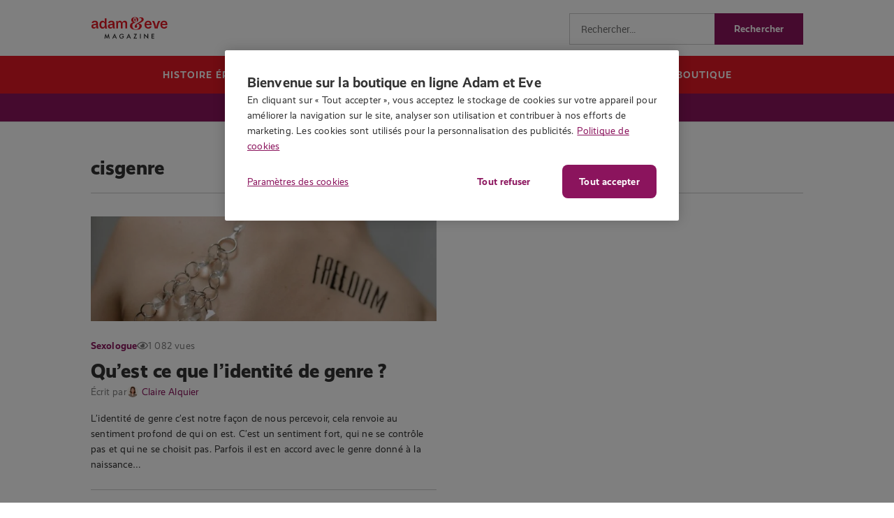

--- FILE ---
content_type: text/html; charset=UTF-8
request_url: https://mag.adameteve.fr/tag/cisgenre/
body_size: 13788
content:
<!doctype html>
<html lang="fr-FR">
<head>
	<meta charset="UTF-8">
	<meta name="viewport" content="width=device-width, initial-scale=1">
	<link rel="profile" href="https://gmpg.org/xfn/11">
	<meta name='robots' content='index, follow, max-image-preview:large, max-snippet:-1, max-video-preview:-1' />
	<style>img:is([sizes="auto" i], [sizes^="auto," i]) { contain-intrinsic-size: 3000px 1500px }</style>
	
<!-- Google Tag Manager for WordPress by gtm4wp.com -->
<script data-cfasync="false" data-pagespeed-no-defer>
	var gtm4wp_datalayer_name = "dataLayer";
	var dataLayer = dataLayer || [];
</script>
<!-- End Google Tag Manager for WordPress by gtm4wp.com -->			<script>
			var quizSiteUrl = 'https://mag.adameteve.fr/';
									</script>

			
	<!-- This site is optimized with the Yoast SEO plugin v26.7 - https://yoast.com/wordpress/plugins/seo/ -->
	<title>Étiqueté avec &quot;cisgenre&quot; - Adam et Eve</title>
	<meta name="description" content="À la recherche d&#039;inspiration ou d&#039;informations sur le terme cisgenre ? Consultez nos publications étiquetées avec &quot;cisgenre&quot;." />
	<link rel="canonical" href="https://mag.adameteve.fr/tag/cisgenre/" />
	<meta property="og:locale" content="fr_FR" />
	<meta property="og:type" content="article" />
	<meta property="og:title" content="Étiqueté avec &quot;cisgenre&quot; - Adam et Eve" />
	<meta property="og:description" content="À la recherche d&#039;inspiration ou d&#039;informations sur le terme cisgenre ? Consultez nos publications étiquetées avec &quot;cisgenre&quot;." />
	<meta property="og:url" content="https://mag.adameteve.fr/tag/cisgenre/" />
	<meta property="og:site_name" content="Adam et Eve" />
	<meta name="twitter:card" content="summary_large_image" />
	<script type="application/ld+json" class="yoast-schema-graph">{"@context":"https://schema.org","@graph":[{"@type":"CollectionPage","@id":"https://mag.adameteve.fr/tag/cisgenre/","url":"https://mag.adameteve.fr/tag/cisgenre/","name":"Étiqueté avec \"cisgenre\" - Adam et Eve","isPartOf":{"@id":"https://mag.adameteve.fr/#website"},"primaryImageOfPage":{"@id":"https://mag.adameteve.fr/tag/cisgenre/#primaryimage"},"image":{"@id":"https://mag.adameteve.fr/tag/cisgenre/#primaryimage"},"thumbnailUrl":"https://mag.adameteve.fr/app/uploads/Gender-Identity.jpg","description":"À la recherche d'inspiration ou d'informations sur le terme cisgenre ? Consultez nos publications étiquetées avec \"cisgenre\".","inLanguage":"fr-FR"},{"@type":"ImageObject","inLanguage":"fr-FR","@id":"https://mag.adameteve.fr/tag/cisgenre/#primaryimage","url":"https://mag.adameteve.fr/app/uploads/Gender-Identity.jpg","contentUrl":"https://mag.adameteve.fr/app/uploads/Gender-Identity.jpg","width":875,"height":583,"caption":"l’identité de genre"},{"@type":"WebSite","@id":"https://mag.adameteve.fr/#website","url":"https://mag.adameteve.fr/","name":"Adam et Eve","description":"Réalisez les fantasmes","publisher":{"@id":"https://mag.adameteve.fr/#organization"},"alternateName":"Adam et Eve","potentialAction":[{"@type":"SearchAction","target":{"@type":"EntryPoint","urlTemplate":"https://mag.adameteve.fr/?s={search_term_string}"},"query-input":{"@type":"PropertyValueSpecification","valueRequired":true,"valueName":"search_term_string"}}],"inLanguage":"fr-FR"},{"@type":"Organization","@id":"https://mag.adameteve.fr/#organization","name":"Adam et Eve","alternateName":"A&E","url":"https://mag.adameteve.fr/","logo":{"@type":"ImageObject","inLanguage":"fr-FR","@id":"https://mag.adameteve.fr/#/schema/logo/image/","url":"https://mag.adameteve.fr/app/uploads/adameteve_mag_logo.svg","contentUrl":"https://mag.adameteve.fr/app/uploads/adameteve_mag_logo.svg","width":302,"height":87,"caption":"Adam et Eve"},"image":{"@id":"https://mag.adameteve.fr/#/schema/logo/image/"},"sameAs":["https://www.facebook.com/AdametEve.fr"]}]}</script>
	<!-- / Yoast SEO plugin. -->


<link rel="alternate" type="application/rss+xml" title="Adam et Eve &raquo; Flux" href="https://mag.adameteve.fr/feed/" />
<link rel="alternate" type="application/rss+xml" title="Adam et Eve &raquo; Flux des commentaires" href="https://mag.adameteve.fr/comments/feed/" />
<link rel="alternate" type="application/rss+xml" title="Adam et Eve &raquo; Flux de l’étiquette cisgenre" href="https://mag.adameteve.fr/tag/cisgenre/feed/" />
<script>
window._wpemojiSettings = {"baseUrl":"https:\/\/s.w.org\/images\/core\/emoji\/16.0.1\/72x72\/","ext":".png","svgUrl":"https:\/\/s.w.org\/images\/core\/emoji\/16.0.1\/svg\/","svgExt":".svg","source":{"concatemoji":"https:\/\/mag.adameteve.fr\/wp\/wp-includes\/js\/wp-emoji-release.min.js?ver=6.8.2"}};
/*! This file is auto-generated */
!function(s,n){var o,i,e;function c(e){try{var t={supportTests:e,timestamp:(new Date).valueOf()};sessionStorage.setItem(o,JSON.stringify(t))}catch(e){}}function p(e,t,n){e.clearRect(0,0,e.canvas.width,e.canvas.height),e.fillText(t,0,0);var t=new Uint32Array(e.getImageData(0,0,e.canvas.width,e.canvas.height).data),a=(e.clearRect(0,0,e.canvas.width,e.canvas.height),e.fillText(n,0,0),new Uint32Array(e.getImageData(0,0,e.canvas.width,e.canvas.height).data));return t.every(function(e,t){return e===a[t]})}function u(e,t){e.clearRect(0,0,e.canvas.width,e.canvas.height),e.fillText(t,0,0);for(var n=e.getImageData(16,16,1,1),a=0;a<n.data.length;a++)if(0!==n.data[a])return!1;return!0}function f(e,t,n,a){switch(t){case"flag":return n(e,"\ud83c\udff3\ufe0f\u200d\u26a7\ufe0f","\ud83c\udff3\ufe0f\u200b\u26a7\ufe0f")?!1:!n(e,"\ud83c\udde8\ud83c\uddf6","\ud83c\udde8\u200b\ud83c\uddf6")&&!n(e,"\ud83c\udff4\udb40\udc67\udb40\udc62\udb40\udc65\udb40\udc6e\udb40\udc67\udb40\udc7f","\ud83c\udff4\u200b\udb40\udc67\u200b\udb40\udc62\u200b\udb40\udc65\u200b\udb40\udc6e\u200b\udb40\udc67\u200b\udb40\udc7f");case"emoji":return!a(e,"\ud83e\udedf")}return!1}function g(e,t,n,a){var r="undefined"!=typeof WorkerGlobalScope&&self instanceof WorkerGlobalScope?new OffscreenCanvas(300,150):s.createElement("canvas"),o=r.getContext("2d",{willReadFrequently:!0}),i=(o.textBaseline="top",o.font="600 32px Arial",{});return e.forEach(function(e){i[e]=t(o,e,n,a)}),i}function t(e){var t=s.createElement("script");t.src=e,t.defer=!0,s.head.appendChild(t)}"undefined"!=typeof Promise&&(o="wpEmojiSettingsSupports",i=["flag","emoji"],n.supports={everything:!0,everythingExceptFlag:!0},e=new Promise(function(e){s.addEventListener("DOMContentLoaded",e,{once:!0})}),new Promise(function(t){var n=function(){try{var e=JSON.parse(sessionStorage.getItem(o));if("object"==typeof e&&"number"==typeof e.timestamp&&(new Date).valueOf()<e.timestamp+604800&&"object"==typeof e.supportTests)return e.supportTests}catch(e){}return null}();if(!n){if("undefined"!=typeof Worker&&"undefined"!=typeof OffscreenCanvas&&"undefined"!=typeof URL&&URL.createObjectURL&&"undefined"!=typeof Blob)try{var e="postMessage("+g.toString()+"("+[JSON.stringify(i),f.toString(),p.toString(),u.toString()].join(",")+"));",a=new Blob([e],{type:"text/javascript"}),r=new Worker(URL.createObjectURL(a),{name:"wpTestEmojiSupports"});return void(r.onmessage=function(e){c(n=e.data),r.terminate(),t(n)})}catch(e){}c(n=g(i,f,p,u))}t(n)}).then(function(e){for(var t in e)n.supports[t]=e[t],n.supports.everything=n.supports.everything&&n.supports[t],"flag"!==t&&(n.supports.everythingExceptFlag=n.supports.everythingExceptFlag&&n.supports[t]);n.supports.everythingExceptFlag=n.supports.everythingExceptFlag&&!n.supports.flag,n.DOMReady=!1,n.readyCallback=function(){n.DOMReady=!0}}).then(function(){return e}).then(function(){var e;n.supports.everything||(n.readyCallback(),(e=n.source||{}).concatemoji?t(e.concatemoji):e.wpemoji&&e.twemoji&&(t(e.twemoji),t(e.wpemoji)))}))}((window,document),window._wpemojiSettings);
</script>
<link rel="stylesheet" type="text/css" href="https://use.typekit.net/yrq8fav.css"><style id='wp-emoji-styles-inline-css'>

	img.wp-smiley, img.emoji {
		display: inline !important;
		border: none !important;
		box-shadow: none !important;
		height: 1em !important;
		width: 1em !important;
		margin: 0 0.07em !important;
		vertical-align: -0.1em !important;
		background: none !important;
		padding: 0 !important;
	}
</style>
<link rel='stylesheet' id='wp-block-library-css' href='https://mag.adameteve.fr/wp/wp-includes/css/dist/block-library/style.min.css?ver=6.8.2' media='all' />
<link rel='stylesheet' id='contact-form-7-css' href='https://mag.adameteve.fr/app/plugins/contact-form-7/includes/css/styles.css?ver=6.1.1' media='all' />
<link rel='stylesheet' id='hello-elementor-css' href='https://mag.adameteve.fr/app/themes/hello-elementor/assets/css/reset.css?ver=3.4.5' media='all' />
<link rel='stylesheet' id='hello-elementor-theme-style-css' href='https://mag.adameteve.fr/app/themes/hello-elementor/assets/css/theme.css?ver=3.4.5' media='all' />
<link rel='stylesheet' id='hello-elementor-header-footer-css' href='https://mag.adameteve.fr/app/themes/hello-elementor/assets/css/header-footer.css?ver=3.4.5' media='all' />
<link rel='stylesheet' id='elementor-frontend-css' href='https://mag.adameteve.fr/app/uploads/elementor/css/custom-frontend.min.css?ver=1768270428' media='all' />
<link rel='stylesheet' id='elementor-post-6-css' href='https://mag.adameteve.fr/app/uploads/elementor/css/post-6.css?ver=1768270428' media='all' />
<link rel='stylesheet' id='widget-image-css' href='https://mag.adameteve.fr/app/plugins/elementor/assets/css/widget-image.min.css?ver=3.31.5' media='all' />
<link rel='stylesheet' id='swiper-css' href='https://mag.adameteve.fr/app/plugins/elementor/assets/lib/swiper/v8/css/swiper.min.css?ver=8.4.5' media='all' />
<link rel='stylesheet' id='e-swiper-css' href='https://mag.adameteve.fr/app/plugins/elementor/assets/css/conditionals/e-swiper.min.css?ver=3.31.5' media='all' />
<link rel='stylesheet' id='widget-nav-menu-css' href='https://mag.adameteve.fr/app/uploads/elementor/css/custom-pro-widget-nav-menu.min.css?ver=1768270428' media='all' />
<link rel='stylesheet' id='widget-heading-css' href='https://mag.adameteve.fr/app/plugins/elementor/assets/css/widget-heading.min.css?ver=3.31.5' media='all' />
<link rel='stylesheet' id='widget-divider-css' href='https://mag.adameteve.fr/app/plugins/elementor/assets/css/widget-divider.min.css?ver=3.31.5' media='all' />
<link rel='stylesheet' id='widget-loop-common-css' href='https://mag.adameteve.fr/app/plugins/elementor-pro/assets/css/widget-loop-common.min.css?ver=3.31.3' media='all' />
<link rel='stylesheet' id='widget-loop-grid-css' href='https://mag.adameteve.fr/app/uploads/elementor/css/custom-pro-widget-loop-grid.min.css?ver=1768270428' media='all' />
<link rel='stylesheet' id='elementor-post-26-css' href='https://mag.adameteve.fr/app/uploads/elementor/css/post-26.css?ver=1768270428' media='all' />
<link rel='stylesheet' id='elementor-post-87-css' href='https://mag.adameteve.fr/app/uploads/elementor/css/post-87.css?ver=1768270428' media='all' />
<link rel='stylesheet' id='elementor-post-9123-css' href='https://mag.adameteve.fr/app/uploads/elementor/css/post-9123.css?ver=1768270429' media='all' />
<link rel='stylesheet' id='wp_review-style-css' href='https://mag.adameteve.fr/app/plugins/wp-review/public/css/wp-review.css?ver=5.3.5' media='all' />
<link rel='stylesheet' id='brainium-style-css' href='https://mag.adameteve.fr/app/themes/brainium-easytoys/public/brainium-hello.css?ver=acab140bf33166cfb12b953a14e5af9456b713d6' media='all' />
<script src="https://mag.adameteve.fr/wp/wp-includes/js/jquery/jquery.min.js?ver=3.7.1" id="jquery-core-js"></script>
<script src="https://mag.adameteve.fr/wp/wp-includes/js/jquery/jquery-migrate.min.js?ver=3.4.1" id="jquery-migrate-js"></script>
<script src="https://mag.adameteve.fr/app/themes/brainium-easytoys/public/bundle.js?ver=acab140bf33166cfb12b953a14e5af9456b713d6" id="brainium-script-js"></script>
<meta name="generator" content="WordPress 6.8.2" />

<!-- Google Tag Manager for WordPress by gtm4wp.com -->
<!-- GTM Container placement set to footer -->
<script data-cfasync="false" data-pagespeed-no-defer>
	var dataLayer_content = {"pagePostType":"post","pagePostType2":"tag-post"};
	dataLayer.push( dataLayer_content );
</script>
<script data-cfasync="false" data-pagespeed-no-defer>
(function(w,d,s,l,i){w[l]=w[l]||[];w[l].push({'gtm.start':
new Date().getTime(),event:'gtm.js'});var f=d.getElementsByTagName(s)[0],
j=d.createElement(s),dl=l!='dataLayer'?'&l='+l:'';j.async=true;j.src=
'//www.googletagmanager.com/gtm.js?id='+i+dl;f.parentNode.insertBefore(j,f);
})(window,document,'script','dataLayer','GTM-TFBPMB3');
</script>
<!-- End Google Tag Manager for WordPress by gtm4wp.com --><link rel="llms-sitemap" href="https://mag.adameteve.fr/llms.txt" />
			<style>
				.e-con.e-parent:nth-of-type(n+4):not(.e-lazyloaded):not(.e-no-lazyload),
				.e-con.e-parent:nth-of-type(n+4):not(.e-lazyloaded):not(.e-no-lazyload) * {
					background-image: none !important;
				}
				@media screen and (max-height: 1024px) {
					.e-con.e-parent:nth-of-type(n+3):not(.e-lazyloaded):not(.e-no-lazyload),
					.e-con.e-parent:nth-of-type(n+3):not(.e-lazyloaded):not(.e-no-lazyload) * {
						background-image: none !important;
					}
				}
				@media screen and (max-height: 640px) {
					.e-con.e-parent:nth-of-type(n+2):not(.e-lazyloaded):not(.e-no-lazyload),
					.e-con.e-parent:nth-of-type(n+2):not(.e-lazyloaded):not(.e-no-lazyload) * {
						background-image: none !important;
					}
				}
			</style>
			<script>jQuery.migrateMute = true;</script>			<meta name="theme-color" content="#F2F2F2">
			<link rel="icon" href="https://mag.adameteve.fr/app/uploads/adameteve_favicon-65x65.png" sizes="32x32" />
<link rel="icon" href="https://mag.adameteve.fr/app/uploads/adameteve_favicon-250x250.png" sizes="192x192" />
<link rel="apple-touch-icon" href="https://mag.adameteve.fr/app/uploads/adameteve_favicon-250x250.png" />
<meta name="msapplication-TileImage" content="https://mag.adameteve.fr/app/uploads/adameteve_favicon-300x300.png" />
		<style id="wp-custom-css">
			.single-post a {
    font-weight: bold;
}		</style>
		</head>
<body class="archive tag tag-cisgenre tag-9270 wp-custom-logo wp-embed-responsive wp-theme-hello-elementor wp-child-theme-brainium-easytoys hello-elementor-default elementor-page-9123 elementor-default elementor-template-full-width elementor-kit-6">


<a class="skip-link screen-reader-text" href="#content">Aller au contenu</a>

		<header data-elementor-type="header" data-elementor-id="26" class="elementor elementor-26 elementor-location-header" data-elementor-post-type="elementor_library">
			<div class="elementor-element elementor-element-28e4c02 e-flex e-con-boxed e-con e-parent" data-id="28e4c02" data-element_type="container" data-settings="{&quot;background_background&quot;:&quot;classic&quot;}">
					<div class="e-con-inner">
				<div class="elementor-element elementor-element-c05f377 elementor-widget elementor-widget-theme-site-logo elementor-widget-image" data-id="c05f377" data-element_type="widget" data-widget_type="theme-site-logo.default">
				<div class="elementor-widget-container">
											<a href="https://mag.adameteve.fr">
			<img width="300" height="86" src="https://mag.adameteve.fr/app/uploads/adameteve_mag_logo.svg" class="attachment-medium size-medium wp-image-18889" alt="Le logo du magazine Adam et Eve" />				</a>
											</div>
				</div>
		<div class="elementor-element elementor-element-de06cf6 e-con-full e-flex e-con e-child" data-id="de06cf6" data-element_type="container">
				<div class="elementor-element elementor-element-31d8162 elementor-widget elementor-widget-wp-widget-search" data-id="31d8162" data-element_type="widget" data-widget_type="wp-widget-search.default">
				<div class="elementor-widget-container">
					<form role="search" method="get" class="search-form" action="https://mag.adameteve.fr/">
				<label>
					<span class="screen-reader-text">Rechercher :</span>
					<input type="search" class="search-field" placeholder="Rechercher…" value="" name="s" />
				</label>
				<input type="submit" class="search-submit" value="Rechercher" />
			</form>				</div>
				</div>
				<div class="elementor-element elementor-element-b7737dc elementor-nav-menu--stretch elementor-hidden-desktop elementor-hidden-laptop elementor-hidden-tablet_extra elementor-widget__width-initial elementor-nav-menu--dropdown-tablet elementor-nav-menu__text-align-aside elementor-nav-menu--toggle elementor-nav-menu--burger elementor-widget elementor-widget-nav-menu" data-id="b7737dc" data-element_type="widget" data-settings="{&quot;full_width&quot;:&quot;stretch&quot;,&quot;submenu_icon&quot;:{&quot;value&quot;:&quot;&lt;i class=\&quot;\&quot;&gt;&lt;\/i&gt;&quot;,&quot;library&quot;:&quot;&quot;},&quot;layout&quot;:&quot;horizontal&quot;,&quot;toggle&quot;:&quot;burger&quot;}" data-widget_type="nav-menu.default">
				<div class="elementor-widget-container">
								<nav aria-label="Menu" class="elementor-nav-menu--main elementor-nav-menu__container elementor-nav-menu--layout-horizontal e--pointer-underline e--animation-fade">
				<ul id="menu-1-b7737dc" class="elementor-nav-menu"><li class="menu-item menu-item-type-taxonomy menu-item-object-category menu-item-15784"><a href="https://mag.adameteve.fr/category/histoires-erotiques/" class="elementor-item">Histoire érotique</a></li>
<li class="menu-item menu-item-type-taxonomy menu-item-object-category menu-item-15781"><a href="https://mag.adameteve.fr/category/conseils/" class="elementor-item">Conseils sexo</a></li>
<li class="menu-item menu-item-type-taxonomy menu-item-object-category menu-item-15785"><a href="https://mag.adameteve.fr/category/comment/" class="elementor-item">Guides pratiques</a></li>
<li class="menu-item menu-item-type-taxonomy menu-item-object-category menu-item-15782"><a href="https://mag.adameteve.fr/category/sex-toys/" class="elementor-item">Sextoys</a></li>
<li class="menu-item menu-item-type-taxonomy menu-item-object-category menu-item-15783"><a href="https://mag.adameteve.fr/category/sexologue/" class="elementor-item">Sexologue</a></li>
<li class="menu-item menu-item-type-custom menu-item-object-custom menu-item-15786"><a target="_blank" href="https://www.adameteve.fr/" class="elementor-item">Boutique</a></li>
</ul>			</nav>
					<div class="elementor-menu-toggle" role="button" tabindex="0" aria-label="Permuter le menu" aria-expanded="false">
			<svg aria-hidden="true" role="presentation" class="elementor-menu-toggle__icon--open e-font-icon-svg e-eicon-menu-bar" viewBox="0 0 1000 1000" xmlns="http://www.w3.org/2000/svg"><path d="M104 333H896C929 333 958 304 958 271S929 208 896 208H104C71 208 42 237 42 271S71 333 104 333ZM104 583H896C929 583 958 554 958 521S929 458 896 458H104C71 458 42 487 42 521S71 583 104 583ZM104 833H896C929 833 958 804 958 771S929 708 896 708H104C71 708 42 737 42 771S71 833 104 833Z"></path></svg><svg aria-hidden="true" role="presentation" class="elementor-menu-toggle__icon--close e-font-icon-svg e-eicon-close" viewBox="0 0 1000 1000" xmlns="http://www.w3.org/2000/svg"><path d="M742 167L500 408 258 167C246 154 233 150 217 150 196 150 179 158 167 167 154 179 150 196 150 212 150 229 154 242 171 254L408 500 167 742C138 771 138 800 167 829 196 858 225 858 254 829L496 587 738 829C750 842 767 846 783 846 800 846 817 842 829 829 842 817 846 804 846 783 846 767 842 750 829 737L588 500 833 258C863 229 863 200 833 171 804 137 775 137 742 167Z"></path></svg>		</div>
					<nav class="elementor-nav-menu--dropdown elementor-nav-menu__container" aria-hidden="true">
				<ul id="menu-2-b7737dc" class="elementor-nav-menu"><li class="menu-item menu-item-type-taxonomy menu-item-object-category menu-item-15784"><a href="https://mag.adameteve.fr/category/histoires-erotiques/" class="elementor-item" tabindex="-1">Histoire érotique</a></li>
<li class="menu-item menu-item-type-taxonomy menu-item-object-category menu-item-15781"><a href="https://mag.adameteve.fr/category/conseils/" class="elementor-item" tabindex="-1">Conseils sexo</a></li>
<li class="menu-item menu-item-type-taxonomy menu-item-object-category menu-item-15785"><a href="https://mag.adameteve.fr/category/comment/" class="elementor-item" tabindex="-1">Guides pratiques</a></li>
<li class="menu-item menu-item-type-taxonomy menu-item-object-category menu-item-15782"><a href="https://mag.adameteve.fr/category/sex-toys/" class="elementor-item" tabindex="-1">Sextoys</a></li>
<li class="menu-item menu-item-type-taxonomy menu-item-object-category menu-item-15783"><a href="https://mag.adameteve.fr/category/sexologue/" class="elementor-item" tabindex="-1">Sexologue</a></li>
<li class="menu-item menu-item-type-custom menu-item-object-custom menu-item-15786"><a target="_blank" href="https://www.adameteve.fr/" class="elementor-item" tabindex="-1">Boutique</a></li>
</ul>			</nav>
						</div>
				</div>
				</div>
					</div>
				</div>
		<div class="elementor-element elementor-element-879d985 elementor-hidden-tablet elementor-hidden-mobile e-flex e-con-boxed e-con e-parent" data-id="879d985" data-element_type="container" data-settings="{&quot;background_background&quot;:&quot;classic&quot;}">
					<div class="e-con-inner">
				<div class="elementor-element elementor-element-5ad9922 elementor-nav-menu__align-center elementor-nav-menu--dropdown-none elementor-widget elementor-widget-nav-menu" data-id="5ad9922" data-element_type="widget" data-settings="{&quot;layout&quot;:&quot;horizontal&quot;,&quot;submenu_icon&quot;:{&quot;value&quot;:&quot;&lt;svg class=\&quot;e-font-icon-svg e-fas-caret-down\&quot; viewBox=\&quot;0 0 320 512\&quot; xmlns=\&quot;http:\/\/www.w3.org\/2000\/svg\&quot;&gt;&lt;path d=\&quot;M31.3 192h257.3c17.8 0 26.7 21.5 14.1 34.1L174.1 354.8c-7.8 7.8-20.5 7.8-28.3 0L17.2 226.1C4.6 213.5 13.5 192 31.3 192z\&quot;&gt;&lt;\/path&gt;&lt;\/svg&gt;&quot;,&quot;library&quot;:&quot;fa-solid&quot;}}" data-widget_type="nav-menu.default">
				<div class="elementor-widget-container">
								<nav aria-label="Menu" class="elementor-nav-menu--main elementor-nav-menu__container elementor-nav-menu--layout-horizontal e--pointer-underline e--animation-grow">
				<ul id="menu-1-5ad9922" class="elementor-nav-menu"><li class="menu-item menu-item-type-taxonomy menu-item-object-category menu-item-15777"><a href="https://mag.adameteve.fr/category/histoires-erotiques/" class="elementor-item">Histoire érotique</a></li>
<li class="menu-item menu-item-type-taxonomy menu-item-object-category menu-item-15774"><a href="https://mag.adameteve.fr/category/conseils/" class="elementor-item">Conseils sexo</a></li>
<li class="menu-item menu-item-type-taxonomy menu-item-object-category menu-item-15778"><a href="https://mag.adameteve.fr/category/comment/" class="elementor-item">Guides pratiques</a></li>
<li class="menu-item menu-item-type-taxonomy menu-item-object-category menu-item-15775"><a href="https://mag.adameteve.fr/category/sex-toys/" class="elementor-item">Sextoys</a></li>
<li class="menu-item menu-item-type-taxonomy menu-item-object-category menu-item-15776"><a href="https://mag.adameteve.fr/category/sexologue/" class="elementor-item">Sexologue</a></li>
<li class="menu-item menu-item-type-custom menu-item-object-custom menu-item-15779"><a target="_blank" href="https://www.adameteve.fr/" class="elementor-item">Boutique</a></li>
</ul>			</nav>
						<nav class="elementor-nav-menu--dropdown elementor-nav-menu__container" aria-hidden="true">
				<ul id="menu-2-5ad9922" class="elementor-nav-menu"><li class="menu-item menu-item-type-taxonomy menu-item-object-category menu-item-15777"><a href="https://mag.adameteve.fr/category/histoires-erotiques/" class="elementor-item" tabindex="-1">Histoire érotique</a></li>
<li class="menu-item menu-item-type-taxonomy menu-item-object-category menu-item-15774"><a href="https://mag.adameteve.fr/category/conseils/" class="elementor-item" tabindex="-1">Conseils sexo</a></li>
<li class="menu-item menu-item-type-taxonomy menu-item-object-category menu-item-15778"><a href="https://mag.adameteve.fr/category/comment/" class="elementor-item" tabindex="-1">Guides pratiques</a></li>
<li class="menu-item menu-item-type-taxonomy menu-item-object-category menu-item-15775"><a href="https://mag.adameteve.fr/category/sex-toys/" class="elementor-item" tabindex="-1">Sextoys</a></li>
<li class="menu-item menu-item-type-taxonomy menu-item-object-category menu-item-15776"><a href="https://mag.adameteve.fr/category/sexologue/" class="elementor-item" tabindex="-1">Sexologue</a></li>
<li class="menu-item menu-item-type-custom menu-item-object-custom menu-item-15779"><a target="_blank" href="https://www.adameteve.fr/" class="elementor-item" tabindex="-1">Boutique</a></li>
</ul>			</nav>
						</div>
				</div>
					</div>
				</div>
		<a class="elementor-element elementor-element-15f2933 e-flex e-con-boxed e-con e-parent" data-id="15f2933" data-element_type="container" data-settings="{&quot;background_background&quot;:&quot;classic&quot;}" href="https://www.adameteve.fr/" target="_blank">
					<div class="e-con-inner">
				<div class="elementor-element elementor-element-b5cde06 elementor-widget elementor-widget-text-editor" data-id="b5cde06" data-element_type="widget" data-widget_type="text-editor.default">
				<div class="elementor-widget-container">
									<p style="margin: 0in; font-family: Calibri; font-size: 11.0pt;">Votre curiosité est piquée ? Explorez la boutique Adam et Eve</p>								</div>
				</div>
				<div class="elementor-element elementor-element-60e5c55 elementor-view-default elementor-widget elementor-widget-icon" data-id="60e5c55" data-element_type="widget" data-widget_type="icon.default">
				<div class="elementor-widget-container">
							<div class="elementor-icon-wrapper">
			<div class="elementor-icon">
			<svg aria-hidden="true" class="e-font-icon-svg e-fas-chevron-right" viewBox="0 0 320 512" xmlns="http://www.w3.org/2000/svg"><path d="M285.476 272.971L91.132 467.314c-9.373 9.373-24.569 9.373-33.941 0l-22.667-22.667c-9.357-9.357-9.375-24.522-.04-33.901L188.505 256 34.484 101.255c-9.335-9.379-9.317-24.544.04-33.901l22.667-22.667c9.373-9.373 24.569-9.373 33.941 0L285.475 239.03c9.373 9.372 9.373 24.568.001 33.941z"></path></svg>			</div>
		</div>
						</div>
				</div>
					</div>
				</a>
				</header>
				<main data-elementor-type="archive" data-elementor-id="9123" class="elementor elementor-9123 elementor-location-archive" data-elementor-post-type="elementor_library">
			<div class="elementor-element elementor-element-ae9c200 e-flex e-con-boxed e-con e-parent" data-id="ae9c200" data-element_type="container">
					<div class="e-con-inner">
				<div class="elementor-element elementor-element-d6912c8 elementor-widget elementor-widget-heading" data-id="d6912c8" data-element_type="widget" data-widget_type="heading.default">
				<div class="elementor-widget-container">
					<h1 class="elementor-heading-title elementor-size-default">cisgenre</h1>				</div>
				</div>
				<div class="elementor-element elementor-element-86e7d8d elementor-widget-divider--view-line elementor-widget elementor-widget-divider" data-id="86e7d8d" data-element_type="widget" id="content" data-widget_type="divider.default">
				<div class="elementor-widget-container">
							<div class="elementor-divider">
			<span class="elementor-divider-separator">
						</span>
		</div>
						</div>
				</div>
				<div class="elementor-element elementor-element-28763a4 elementor-grid-2 elementor-grid-tablet-2 elementor-grid-mobile-1 elementor-widget elementor-widget-loop-grid" data-id="28763a4" data-element_type="widget" data-settings="{&quot;template_id&quot;:&quot;6092&quot;,&quot;columns&quot;:2,&quot;pagination_type&quot;:&quot;numbers_and_prev_next&quot;,&quot;_skin&quot;:&quot;post&quot;,&quot;columns_tablet&quot;:&quot;2&quot;,&quot;columns_mobile&quot;:&quot;1&quot;,&quot;edit_handle_selector&quot;:&quot;[data-elementor-type=\&quot;loop-item\&quot;]&quot;,&quot;pagination_load_type&quot;:&quot;page_reload&quot;,&quot;row_gap&quot;:{&quot;unit&quot;:&quot;px&quot;,&quot;size&quot;:&quot;&quot;,&quot;sizes&quot;:[]},&quot;row_gap_laptop&quot;:{&quot;unit&quot;:&quot;px&quot;,&quot;size&quot;:&quot;&quot;,&quot;sizes&quot;:[]},&quot;row_gap_tablet_extra&quot;:{&quot;unit&quot;:&quot;px&quot;,&quot;size&quot;:&quot;&quot;,&quot;sizes&quot;:[]},&quot;row_gap_tablet&quot;:{&quot;unit&quot;:&quot;px&quot;,&quot;size&quot;:&quot;&quot;,&quot;sizes&quot;:[]},&quot;row_gap_mobile&quot;:{&quot;unit&quot;:&quot;px&quot;,&quot;size&quot;:&quot;&quot;,&quot;sizes&quot;:[]}}" data-widget_type="loop-grid.post">
				<div class="elementor-widget-container">
							<div class="elementor-loop-container elementor-grid" role="list">
		<style id="loop-6092">.elementor-6092 .elementor-element.elementor-element-0ce8496{--display:flex;--flex-direction:column;--container-widget-width:100%;--container-widget-height:initial;--container-widget-flex-grow:0;--container-widget-align-self:initial;--flex-wrap-mobile:wrap;}.elementor-6092 .elementor-element.elementor-element-2d2eb6d{--display:flex;}.elementor-6092 .elementor-element.elementor-element-ca09b8c{width:100%;max-width:100%;}.elementor-6092 .elementor-element.elementor-element-ca09b8c img{width:100%;height:150px;object-fit:cover;object-position:center center;}.elementor-6092 .elementor-element.elementor-element-e30349c{--display:flex;--padding-top:24px;--padding-bottom:0px;--padding-left:0px;--padding-right:0px;}.elementor-6092 .elementor-element.elementor-element-ec94278{--display:flex;--flex-direction:row;--container-widget-width:initial;--container-widget-height:100%;--container-widget-flex-grow:1;--container-widget-align-self:stretch;--flex-wrap-mobile:wrap;--justify-content:space-between;--margin-top:0px;--margin-bottom:8px;--margin-left:0px;--margin-right:0px;}.elementor-6092 .elementor-element.elementor-element-900bf1c{--display:flex;--flex-direction:row;--container-widget-width:calc( ( 1 - var( --container-widget-flex-grow ) ) * 100% );--container-widget-height:100%;--container-widget-flex-grow:1;--container-widget-align-self:stretch;--flex-wrap-mobile:wrap;--align-items:center;--gap:8px 8px;--row-gap:8px;--column-gap:8px;}.elementor-6092 .elementor-element.elementor-element-60a176d.elementor-element{--align-self:center;}.elementor-6092 .elementor-element.elementor-element-60a176d .elementor-icon-wrapper{text-align:center;}.elementor-6092 .elementor-element.elementor-element-60a176d.elementor-view-stacked .elementor-icon{background-color:var( --e-global-color-085352e );}.elementor-6092 .elementor-element.elementor-element-60a176d.elementor-view-framed .elementor-icon, .elementor-6092 .elementor-element.elementor-element-60a176d.elementor-view-default .elementor-icon{color:var( --e-global-color-085352e );border-color:var( --e-global-color-085352e );}.elementor-6092 .elementor-element.elementor-element-60a176d.elementor-view-framed .elementor-icon, .elementor-6092 .elementor-element.elementor-element-60a176d.elementor-view-default .elementor-icon svg{fill:var( --e-global-color-085352e );}.elementor-6092 .elementor-element.elementor-element-60a176d .elementor-icon{font-size:16px;}.elementor-6092 .elementor-element.elementor-element-60a176d .elementor-icon svg{height:16px;}.elementor-6092 .elementor-element.elementor-element-b9b1958 .elementor-heading-title{font-family:var( --e-global-typography-primary-font-family ), Sans-serif;font-size:var( --e-global-typography-primary-font-size );font-weight:var( --e-global-typography-primary-font-weight );line-height:var( --e-global-typography-primary-line-height );letter-spacing:var( --e-global-typography-primary-letter-spacing );}.elementor-6092 .elementor-element.elementor-element-43529db{--display:flex;--flex-direction:row;--container-widget-width:initial;--container-widget-height:100%;--container-widget-flex-grow:1;--container-widget-align-self:stretch;--flex-wrap-mobile:wrap;--gap:5px 5px;--row-gap:5px;--column-gap:5px;}.elementor-6092 .elementor-element.elementor-element-803b7af{font-family:var( --e-global-typography-text-font-family ), Sans-serif;font-size:var( --e-global-typography-text-font-size );font-weight:var( --e-global-typography-text-font-weight );line-height:var( --e-global-typography-text-line-height );letter-spacing:var( --e-global-typography-text-letter-spacing );color:var( --e-global-color-085352e );}.elementor-6092 .elementor-element.elementor-element-c746540 .elementor-repeater-item-4b933d5 .elementor-icon-list-icon{width:16px;}.elementor-6092 .elementor-element.elementor-element-c746540 > .elementor-widget-container{margin:0px 0px 0px 1px;}.elementor-6092 .elementor-element.elementor-element-c746540 .elementor-icon-list-icon{width:16px;}.elementor-6092 .elementor-element.elementor-element-c746540 .elementor-icon-list-icon i{font-size:16px;}.elementor-6092 .elementor-element.elementor-element-c746540 .elementor-icon-list-icon svg{--e-icon-list-icon-size:16px;}.elementor-6092 .elementor-element.elementor-element-c746540 .elementor-icon-list-item{font-family:var( --e-global-typography-text-font-family ), Sans-serif;font-size:var( --e-global-typography-text-font-size );font-weight:var( --e-global-typography-text-font-weight );line-height:var( --e-global-typography-text-line-height );letter-spacing:var( --e-global-typography-text-letter-spacing );}.elementor-6092 .elementor-element.elementor-element-9a9724a > .elementor-widget-container{margin:16px 0px 24px 0px;}.elementor-6092 .elementor-element.elementor-element-9a9724a{font-family:var( --e-global-typography-text-font-family ), Sans-serif;font-size:var( --e-global-typography-text-font-size );font-weight:var( --e-global-typography-text-font-weight );line-height:var( --e-global-typography-text-line-height );letter-spacing:var( --e-global-typography-text-letter-spacing );color:var( --e-global-color-text );}.elementor-6092 .elementor-element.elementor-element-3e453da{--display:flex;--flex-direction:row;--container-widget-width:calc( ( 1 - var( --container-widget-flex-grow ) ) * 100% );--container-widget-height:100%;--container-widget-flex-grow:1;--container-widget-align-self:stretch;--flex-wrap-mobile:wrap;--align-items:center;--gap:8px 8px;--row-gap:8px;--column-gap:8px;}.elementor-6092 .elementor-element.elementor-element-218b8f0.elementor-element{--align-self:center;}.elementor-6092 .elementor-element.elementor-element-218b8f0 .elementor-icon-wrapper{text-align:center;}.elementor-6092 .elementor-element.elementor-element-218b8f0.elementor-view-stacked .elementor-icon{background-color:var( --e-global-color-085352e );}.elementor-6092 .elementor-element.elementor-element-218b8f0.elementor-view-framed .elementor-icon, .elementor-6092 .elementor-element.elementor-element-218b8f0.elementor-view-default .elementor-icon{color:var( --e-global-color-085352e );border-color:var( --e-global-color-085352e );}.elementor-6092 .elementor-element.elementor-element-218b8f0.elementor-view-framed .elementor-icon, .elementor-6092 .elementor-element.elementor-element-218b8f0.elementor-view-default .elementor-icon svg{fill:var( --e-global-color-085352e );}.elementor-6092 .elementor-element.elementor-element-218b8f0 .elementor-icon{font-size:16px;}.elementor-6092 .elementor-element.elementor-element-218b8f0 .elementor-icon svg{height:16px;}.elementor-6092 .elementor-element.elementor-element-94b5bb5{--divider-border-style:solid;--divider-color:var( --e-global-color-439b2a0 );--divider-border-width:1px;}.elementor-6092 .elementor-element.elementor-element-94b5bb5 .elementor-divider-separator{width:100%;}.elementor-6092 .elementor-element.elementor-element-94b5bb5 .elementor-divider{padding-block-start:1px;padding-block-end:1px;}.elementor-6092 .elementor-element.elementor-element-2f9a134 > .elementor-widget-container{margin:24px 0px 0px 0px;}.elementor-6092 .elementor-element.elementor-element-2f9a134 .elementor-button{text-decoration:none;}@media(max-width:1366px){.elementor-6092 .elementor-element.elementor-element-b9b1958 .elementor-heading-title{font-size:var( --e-global-typography-primary-font-size );line-height:var( --e-global-typography-primary-line-height );letter-spacing:var( --e-global-typography-primary-letter-spacing );}.elementor-6092 .elementor-element.elementor-element-803b7af{font-size:var( --e-global-typography-text-font-size );line-height:var( --e-global-typography-text-line-height );letter-spacing:var( --e-global-typography-text-letter-spacing );}.elementor-6092 .elementor-element.elementor-element-c746540 .elementor-icon-list-item{font-size:var( --e-global-typography-text-font-size );line-height:var( --e-global-typography-text-line-height );letter-spacing:var( --e-global-typography-text-letter-spacing );}.elementor-6092 .elementor-element.elementor-element-9a9724a{font-size:var( --e-global-typography-text-font-size );line-height:var( --e-global-typography-text-line-height );letter-spacing:var( --e-global-typography-text-letter-spacing );}}@media(max-width:1024px){.elementor-6092 .elementor-element.elementor-element-2d2eb6d{--min-height:200px;}.elementor-6092 .elementor-element.elementor-element-ca09b8c img{height:200px;}.elementor-6092 .elementor-element.elementor-element-b9b1958 .elementor-heading-title{font-size:var( --e-global-typography-primary-font-size );line-height:var( --e-global-typography-primary-line-height );letter-spacing:var( --e-global-typography-primary-letter-spacing );}.elementor-6092 .elementor-element.elementor-element-803b7af{font-size:var( --e-global-typography-text-font-size );line-height:var( --e-global-typography-text-line-height );letter-spacing:var( --e-global-typography-text-letter-spacing );}.elementor-6092 .elementor-element.elementor-element-c746540 .elementor-icon-list-item{font-size:var( --e-global-typography-text-font-size );line-height:var( --e-global-typography-text-line-height );letter-spacing:var( --e-global-typography-text-letter-spacing );}.elementor-6092 .elementor-element.elementor-element-9a9724a{font-size:var( --e-global-typography-text-font-size );line-height:var( --e-global-typography-text-line-height );letter-spacing:var( --e-global-typography-text-letter-spacing );}}@media(max-width:767px){.elementor-6092 .elementor-element.elementor-element-2d2eb6d{--min-height:120px;}.elementor-6092 .elementor-element.elementor-element-ca09b8c img{height:130px;}.elementor-6092 .elementor-element.elementor-element-e30349c{--padding-top:16px;--padding-bottom:16px;--padding-left:16px;--padding-right:16px;}.elementor-6092 .elementor-element.elementor-element-b9b1958 .elementor-heading-title{font-size:var( --e-global-typography-primary-font-size );line-height:var( --e-global-typography-primary-line-height );letter-spacing:var( --e-global-typography-primary-letter-spacing );}.elementor-6092 .elementor-element.elementor-element-803b7af{font-size:var( --e-global-typography-text-font-size );line-height:var( --e-global-typography-text-line-height );letter-spacing:var( --e-global-typography-text-letter-spacing );}.elementor-6092 .elementor-element.elementor-element-c746540 .elementor-icon-list-item{font-size:var( --e-global-typography-text-font-size );line-height:var( --e-global-typography-text-line-height );letter-spacing:var( --e-global-typography-text-letter-spacing );}.elementor-6092 .elementor-element.elementor-element-9a9724a > .elementor-widget-container{margin:16px 0px 8px 0px;}.elementor-6092 .elementor-element.elementor-element-9a9724a{font-size:var( --e-global-typography-text-font-size );line-height:var( --e-global-typography-text-line-height );letter-spacing:var( --e-global-typography-text-letter-spacing );}.elementor-6092 .elementor-element.elementor-element-3e453da{--margin-top:0px;--margin-bottom:16px;--margin-left:0px;--margin-right:0px;}}@media(min-width:768px){.elementor-6092 .elementor-element.elementor-element-2d2eb6d{--width:100%;}.elementor-6092 .elementor-element.elementor-element-900bf1c{--width:auto;}.elementor-6092 .elementor-element.elementor-element-3e453da{--width:auto;}}/* Start custom CSS for image, class: .elementor-element-ca09b8c */.elementor-6092 .elementor-element.elementor-element-ca09b8c a,
.elementor-6092 .elementor-element.elementor-element-ca09b8c img {
    width: 100%;
}/* End custom CSS */
/* Start custom CSS for icon, class: .elementor-element-60a176d */.elementor-6092 .elementor-element.elementor-element-60a176d {
    height: 20px; 
}/* End custom CSS */
/* Start custom CSS for shortcode, class: .elementor-element-08dc457 */.elementor-6092 .elementor-element.elementor-element-08dc457 {
    color: var(--e-global-color-085352e);
    font-family: var(--e-global-typography-text-font-family), Sans-serif;
    font-size: var(--e-global-typography-text-font-size);
    font-weight: var(--e-global-typography-text-font-weight);
    line-height: var(--e-global-typography-text-line-height);
    letter-spacing: var(--e-global-typography-text-letter-spacing);
}/* End custom CSS */
/* Start custom CSS for text-editor, class: .elementor-element-803b7af */.elementor-6092 .elementor-element.elementor-element-803b7af p {
    margin-bottom: 0;
}/* End custom CSS */
/* Start custom CSS for text-editor, class: .elementor-element-9a9724a */.elementor-6092 .elementor-element.elementor-element-9a9724a p {
    margin-bottom: 0;
}/* End custom CSS */
/* Start custom CSS for icon, class: .elementor-element-218b8f0 */.elementor-6092 .elementor-element.elementor-element-218b8f0 {
    height: 20px; 
}/* End custom CSS */
/* Start custom CSS for shortcode, class: .elementor-element-f0edf2a */.elementor-6092 .elementor-element.elementor-element-f0edf2a {
    color: var(--e-global-color-085352e);
    font-family: var(--e-global-typography-text-font-family), Sans-serif;
    font-size: var(--e-global-typography-text-font-size);
    font-weight: var(--e-global-typography-text-font-weight);
    line-height: var(--e-global-typography-text-line-height);
    letter-spacing: var(--e-global-typography-text-letter-spacing);
}/* End custom CSS */</style>		<div data-elementor-type="loop-item" data-elementor-id="6092" class="elementor elementor-6092 e-loop-item e-loop-item-15677 post-15677 post type-post status-publish format-standard has-post-thumbnail hentry category-sexologue tag-cisgenre tag-claire-alquier tag-genre tag-identite-de-genre tag-queer-fr tag-sexologue tag-transgenre" data-elementor-post-type="elementor_library" data-custom-edit-handle="1">
			<article class="elementor-element elementor-element-0ce8496 e-flex e-con-boxed e-con e-parent" data-id="0ce8496" data-element_type="container">
					<div class="e-con-inner">
		<div class="elementor-element elementor-element-2d2eb6d e-con-full e-flex e-con e-child" data-id="2d2eb6d" data-element_type="container" data-settings="{&quot;background_background&quot;:&quot;classic&quot;}">
				<div class="elementor-element elementor-element-ca09b8c elementor-widget__width-inherit elementor-widget elementor-widget-image" data-id="ca09b8c" data-element_type="widget" data-widget_type="image.default">
				<div class="elementor-widget-container">
																<a href="https://mag.adameteve.fr/quest-ce-que-lidentite-de-genre/">
							<img fetchpriority="high" width="768" height="512" src="https://mag.adameteve.fr/app/uploads/Gender-Identity-768x512.jpg" class="attachment-medium_large size-medium_large wp-image-15678" alt="l’identité de genre" srcset="https://mag.adameteve.fr/app/uploads/Gender-Identity-768x512.jpg 768w, https://mag.adameteve.fr/app/uploads/Gender-Identity-300x200.jpg 300w, https://mag.adameteve.fr/app/uploads/Gender-Identity.jpg 875w" sizes="(max-width: 768px) 100vw, 768px" />								</a>
															</div>
				</div>
				</div>
		<div class="elementor-element elementor-element-e30349c e-con-full e-flex e-con e-child" data-id="e30349c" data-element_type="container">
		<div class="elementor-element elementor-element-ec94278 e-con-full e-flex e-con e-child" data-id="ec94278" data-element_type="container">
				<div class="elementor-element elementor-element-25bff4b elementor-widget elementor-widget-post_terms_widget" data-id="25bff4b" data-element_type="widget" data-widget_type="post_terms_widget.default">
				<div class="elementor-widget-container">
					<a href="https://mag.adameteve.fr/category/sexologue/">Sexologue</a>				</div>
				</div>
		<div class="elementor-element elementor-element-900bf1c e-con-full elementor-hidden-mobile e-flex e-con e-child" data-id="900bf1c" data-element_type="container">
				<div class="elementor-element elementor-element-60a176d elementor-view-default elementor-widget elementor-widget-icon" data-id="60a176d" data-element_type="widget" data-widget_type="icon.default">
				<div class="elementor-widget-container">
							<div class="elementor-icon-wrapper">
			<div class="elementor-icon">
			<svg aria-hidden="true" class="e-font-icon-svg e-far-eye" viewBox="0 0 576 512" xmlns="http://www.w3.org/2000/svg"><path d="M288 144a110.94 110.94 0 0 0-31.24 5 55.4 55.4 0 0 1 7.24 27 56 56 0 0 1-56 56 55.4 55.4 0 0 1-27-7.24A111.71 111.71 0 1 0 288 144zm284.52 97.4C518.29 135.59 410.93 64 288 64S57.68 135.64 3.48 241.41a32.35 32.35 0 0 0 0 29.19C57.71 376.41 165.07 448 288 448s230.32-71.64 284.52-177.41a32.35 32.35 0 0 0 0-29.19zM288 400c-98.65 0-189.09-55-237.93-144C98.91 167 189.34 112 288 112s189.09 55 237.93 144C477.1 345 386.66 400 288 400z"></path></svg>			</div>
		</div>
						</div>
				</div>
				<div class="elementor-element elementor-element-08dc457 elementor-widget elementor-widget-shortcode" data-id="08dc457" data-element_type="widget" data-widget_type="shortcode.default">
				<div class="elementor-widget-container">
							<div class="elementor-shortcode">1 082 vues</div>
						</div>
				</div>
				</div>
				</div>
				<div class="elementor-element elementor-element-b9b1958 elementor-widget elementor-widget-theme-post-title elementor-page-title elementor-widget-heading" data-id="b9b1958" data-element_type="widget" data-widget_type="theme-post-title.default">
				<div class="elementor-widget-container">
					<h2 class="elementor-heading-title elementor-size-default"><a href="https://mag.adameteve.fr/quest-ce-que-lidentite-de-genre/">Qu’est ce que l’identité de genre ?</a></h2>				</div>
				</div>
		<div class="elementor-element elementor-element-43529db e-con-full e-flex e-con e-child" data-id="43529db" data-element_type="container">
				<div class="elementor-element elementor-element-803b7af elementor-widget elementor-widget-text-editor" data-id="803b7af" data-element_type="widget" data-widget_type="text-editor.default">
				<div class="elementor-widget-container">
									<p>Écrit par</p>								</div>
				</div>
				<div class="elementor-element elementor-element-c746540 elementor-widget elementor-widget-post-info" data-id="c746540" data-element_type="widget" data-widget_type="post-info.default">
				<div class="elementor-widget-container">
							<ul class="elementor-inline-items elementor-icon-list-items elementor-post-info">
								<li class="elementor-icon-list-item elementor-repeater-item-4b933d5 elementor-inline-item" itemprop="author">
						<a href="https://mag.adameteve.fr/author/claire-alquier/">
											<span class="elementor-icon-list-icon">
								<img class="elementor-avatar" src="https://secure.gravatar.com/avatar/4caa847191ac1cbbd95f7c3233a20d42c6fd93627646c8d2a0b2b224ea226814?s=96&amp;d=mm&amp;r=g" alt="Image de Claire Alquier" loading="lazy">
							</span>
									<span class="elementor-icon-list-text elementor-post-info__item elementor-post-info__item--type-author">
										Claire Alquier					</span>
									</a>
				</li>
				</ul>
						</div>
				</div>
				</div>
				<div class="elementor-element elementor-element-9a9724a elementor-widget elementor-widget-text-editor" data-id="9a9724a" data-element_type="widget" data-widget_type="text-editor.default">
				<div class="elementor-widget-container">
									L’identité de genre c’est notre façon de nous percevoir, cela renvoie au sentiment profond de qui on est. C’est un sentiment fort, qui ne se contrôle pas et qui ne se choisit pas. Parfois il est en accord avec le genre donné à la naissance&#8230;								</div>
				</div>
		<div class="elementor-element elementor-element-3e453da e-con-full elementor-hidden-desktop elementor-hidden-laptop elementor-hidden-tablet_extra elementor-hidden-tablet e-flex e-con e-child" data-id="3e453da" data-element_type="container">
				<div class="elementor-element elementor-element-218b8f0 elementor-view-default elementor-widget elementor-widget-icon" data-id="218b8f0" data-element_type="widget" data-widget_type="icon.default">
				<div class="elementor-widget-container">
							<div class="elementor-icon-wrapper">
			<div class="elementor-icon">
			<svg aria-hidden="true" class="e-font-icon-svg e-far-eye" viewBox="0 0 576 512" xmlns="http://www.w3.org/2000/svg"><path d="M288 144a110.94 110.94 0 0 0-31.24 5 55.4 55.4 0 0 1 7.24 27 56 56 0 0 1-56 56 55.4 55.4 0 0 1-27-7.24A111.71 111.71 0 1 0 288 144zm284.52 97.4C518.29 135.59 410.93 64 288 64S57.68 135.64 3.48 241.41a32.35 32.35 0 0 0 0 29.19C57.71 376.41 165.07 448 288 448s230.32-71.64 284.52-177.41a32.35 32.35 0 0 0 0-29.19zM288 400c-98.65 0-189.09-55-237.93-144C98.91 167 189.34 112 288 112s189.09 55 237.93 144C477.1 345 386.66 400 288 400z"></path></svg>			</div>
		</div>
						</div>
				</div>
				<div class="elementor-element elementor-element-f0edf2a elementor-widget elementor-widget-shortcode" data-id="f0edf2a" data-element_type="widget" data-widget_type="shortcode.default">
				<div class="elementor-widget-container">
							<div class="elementor-shortcode">1 082 vues</div>
						</div>
				</div>
				</div>
				<div class="elementor-element elementor-element-94b5bb5 elementor-widget-divider--view-line elementor-widget elementor-widget-divider" data-id="94b5bb5" data-element_type="widget" data-widget_type="divider.default">
				<div class="elementor-widget-container">
							<div class="elementor-divider">
			<span class="elementor-divider-separator">
						</span>
		</div>
						</div>
				</div>
				<div class="elementor-element elementor-element-2f9a134 elementor-widget elementor-widget-button" data-id="2f9a134" data-element_type="widget" data-widget_type="button.default">
				<div class="elementor-widget-container">
									<div class="elementor-button-wrapper">
					<a class="elementor-button elementor-button-link elementor-size-sm" href="https://mag.adameteve.fr/quest-ce-que-lidentite-de-genre/">
						<span class="elementor-button-content-wrapper">
									<span class="elementor-button-text">Lire la suite</span>
					</span>
					</a>
				</div>
								</div>
				</div>
				</div>
					</div>
				</article>
				</div>
				</div>
		
						</div>
				</div>
					</div>
				</div>
				</main>
				<footer data-elementor-type="footer" data-elementor-id="87" class="elementor elementor-87 elementor-location-footer" data-elementor-post-type="elementor_library">
			<div class="elementor-element elementor-element-6431f30 e-flex e-con-boxed e-con e-parent" data-id="6431f30" data-element_type="container" data-settings="{&quot;background_background&quot;:&quot;classic&quot;}">
					<div class="e-con-inner">
		<div class="elementor-element elementor-element-98d9195 e-con-full e-flex e-con e-child" data-id="98d9195" data-element_type="container">
				<div class="elementor-element elementor-element-85e7b62 elementor-widget elementor-widget-heading" data-id="85e7b62" data-element_type="widget" data-widget_type="heading.default">
				<div class="elementor-widget-container">
					<h2 class="elementor-heading-title elementor-size-default">Catégories</h2>				</div>
				</div>
				<div class="elementor-element elementor-element-51a24c1 elementor-nav-menu--dropdown-none elementor-widget elementor-widget-nav-menu" data-id="51a24c1" data-element_type="widget" data-settings="{&quot;layout&quot;:&quot;vertical&quot;,&quot;submenu_icon&quot;:{&quot;value&quot;:&quot;&lt;i class=\&quot;\&quot;&gt;&lt;\/i&gt;&quot;,&quot;library&quot;:&quot;&quot;}}" data-widget_type="nav-menu.default">
				<div class="elementor-widget-container">
								<nav aria-label="Menu" class="elementor-nav-menu--main elementor-nav-menu__container elementor-nav-menu--layout-vertical e--pointer-none">
				<ul id="menu-1-51a24c1" class="elementor-nav-menu sm-vertical"><li class="menu-item menu-item-type-taxonomy menu-item-object-category menu-item-15807"><a href="https://mag.adameteve.fr/category/conseils/" class="elementor-item">Conseils sexo</a></li>
<li class="menu-item menu-item-type-taxonomy menu-item-object-category menu-item-15808"><a href="https://mag.adameteve.fr/category/enquetes-dadam-et-eve/" class="elementor-item">Enquêtes d&rsquo;Adam et Eve</a></li>
<li class="menu-item menu-item-type-taxonomy menu-item-object-category menu-item-15809"><a href="https://mag.adameteve.fr/category/sex-toys/" class="elementor-item">Sextoys</a></li>
<li class="menu-item menu-item-type-taxonomy menu-item-object-category menu-item-15810"><a href="https://mag.adameteve.fr/category/sexologue/" class="elementor-item">Sexologue</a></li>
</ul>			</nav>
						<nav class="elementor-nav-menu--dropdown elementor-nav-menu__container" aria-hidden="true">
				<ul id="menu-2-51a24c1" class="elementor-nav-menu sm-vertical"><li class="menu-item menu-item-type-taxonomy menu-item-object-category menu-item-15807"><a href="https://mag.adameteve.fr/category/conseils/" class="elementor-item" tabindex="-1">Conseils sexo</a></li>
<li class="menu-item menu-item-type-taxonomy menu-item-object-category menu-item-15808"><a href="https://mag.adameteve.fr/category/enquetes-dadam-et-eve/" class="elementor-item" tabindex="-1">Enquêtes d&rsquo;Adam et Eve</a></li>
<li class="menu-item menu-item-type-taxonomy menu-item-object-category menu-item-15809"><a href="https://mag.adameteve.fr/category/sex-toys/" class="elementor-item" tabindex="-1">Sextoys</a></li>
<li class="menu-item menu-item-type-taxonomy menu-item-object-category menu-item-15810"><a href="https://mag.adameteve.fr/category/sexologue/" class="elementor-item" tabindex="-1">Sexologue</a></li>
</ul>			</nav>
						</div>
				</div>
				<div class="elementor-element elementor-element-906a121 elementor-widget elementor-widget-heading" data-id="906a121" data-element_type="widget" data-widget_type="heading.default">
				<div class="elementor-widget-container">
					<h2 class="elementor-heading-title elementor-size-default">Liens Intéressants</h2>				</div>
				</div>
				<div class="elementor-element elementor-element-30656da elementor-nav-menu--dropdown-none elementor-widget elementor-widget-nav-menu" data-id="30656da" data-element_type="widget" data-settings="{&quot;layout&quot;:&quot;vertical&quot;,&quot;submenu_icon&quot;:{&quot;value&quot;:&quot;&lt;i class=\&quot;\&quot;&gt;&lt;\/i&gt;&quot;,&quot;library&quot;:&quot;&quot;}}" data-widget_type="nav-menu.default">
				<div class="elementor-widget-container">
								<nav aria-label="Menu" class="elementor-nav-menu--main elementor-nav-menu__container elementor-nav-menu--layout-vertical e--pointer-none">
				<ul id="menu-1-30656da" class="elementor-nav-menu sm-vertical"><li class="menu-item menu-item-type-custom menu-item-object-custom menu-item-15796"><a href="https://support.adameteve.fr/hc/fr/articles/7962305035933-%C3%80-propos-d-Adam-et-Eve" class="elementor-item">À propos de nous</a></li>
<li class="menu-item menu-item-type-custom menu-item-object-custom menu-item-15798"><a href="https://support.adameteve.fr/hc/fr/categories/10153978146205-Service-client%C3%A8le" class="elementor-item">Contact</a></li>
</ul>			</nav>
						<nav class="elementor-nav-menu--dropdown elementor-nav-menu__container" aria-hidden="true">
				<ul id="menu-2-30656da" class="elementor-nav-menu sm-vertical"><li class="menu-item menu-item-type-custom menu-item-object-custom menu-item-15796"><a href="https://support.adameteve.fr/hc/fr/articles/7962305035933-%C3%80-propos-d-Adam-et-Eve" class="elementor-item" tabindex="-1">À propos de nous</a></li>
<li class="menu-item menu-item-type-custom menu-item-object-custom menu-item-15798"><a href="https://support.adameteve.fr/hc/fr/categories/10153978146205-Service-client%C3%A8le" class="elementor-item" tabindex="-1">Contact</a></li>
</ul>			</nav>
						</div>
				</div>
				</div>
		<div class="elementor-element elementor-element-f84af31 e-con-full e-flex e-con e-child" data-id="f84af31" data-element_type="container">
				<div class="elementor-element elementor-element-4b24ed8 elementor-nav-menu--dropdown-none elementor-widget elementor-widget-nav-menu" data-id="4b24ed8" data-element_type="widget" data-settings="{&quot;layout&quot;:&quot;vertical&quot;,&quot;submenu_icon&quot;:{&quot;value&quot;:&quot;&lt;i class=\&quot;\&quot;&gt;&lt;\/i&gt;&quot;,&quot;library&quot;:&quot;&quot;}}" data-widget_type="nav-menu.default">
				<div class="elementor-widget-container">
								<nav aria-label="Menu" class="elementor-nav-menu--main elementor-nav-menu__container elementor-nav-menu--layout-vertical e--pointer-none">
				<ul id="menu-1-4b24ed8" class="elementor-nav-menu sm-vertical"><li class="menu-item menu-item-type-taxonomy menu-item-object-category menu-item-15803"><a href="https://mag.adameteve.fr/category/histoires-erotiques/" class="elementor-item">Histoire érotique</a></li>
<li class="menu-item menu-item-type-taxonomy menu-item-object-category menu-item-15804"><a href="https://mag.adameteve.fr/category/comment/" class="elementor-item">Guides pratiques</a></li>
<li class="menu-item menu-item-type-taxonomy menu-item-object-category menu-item-15805"><a href="https://mag.adameteve.fr/category/lingerie-fr/" class="elementor-item">Lingerie</a></li>
</ul>			</nav>
						<nav class="elementor-nav-menu--dropdown elementor-nav-menu__container" aria-hidden="true">
				<ul id="menu-2-4b24ed8" class="elementor-nav-menu sm-vertical"><li class="menu-item menu-item-type-taxonomy menu-item-object-category menu-item-15803"><a href="https://mag.adameteve.fr/category/histoires-erotiques/" class="elementor-item" tabindex="-1">Histoire érotique</a></li>
<li class="menu-item menu-item-type-taxonomy menu-item-object-category menu-item-15804"><a href="https://mag.adameteve.fr/category/comment/" class="elementor-item" tabindex="-1">Guides pratiques</a></li>
<li class="menu-item menu-item-type-taxonomy menu-item-object-category menu-item-15805"><a href="https://mag.adameteve.fr/category/lingerie-fr/" class="elementor-item" tabindex="-1">Lingerie</a></li>
</ul>			</nav>
						</div>
				</div>
				</div>
		<div class="elementor-element elementor-element-ecdbc3b e-con-full e-flex e-con e-child" data-id="ecdbc3b" data-element_type="container">
				</div>
		<div class="elementor-element elementor-element-b37bafd e-con-full e-flex e-con e-child" data-id="b37bafd" data-element_type="container">
				<div class="elementor-element elementor-element-d54a03d elementor-widget elementor-widget-wp-widget-tag_cloud" data-id="d54a03d" data-element_type="widget" data-widget_type="wp-widget-tag_cloud.default">
				<div class="elementor-widget-container">
					<h5>Étiquettes</h5><nav aria-label="Étiquettes"><div class="tagcloud"><a href="https://mag.adameteve.fr/tag/amour/" class="tag-cloud-link tag-link-8232 tag-link-position-1" style="font-size: 11.61797752809pt;" aria-label="amour (28 éléments)">amour</a>
<a href="https://mag.adameteve.fr/tag/amour-de-soi/" class="tag-cloud-link tag-link-8236 tag-link-position-2" style="font-size: 10.359550561798pt;" aria-label="amour de soi (23 éléments)">amour de soi</a>
<a href="https://mag.adameteve.fr/tag/bdsm-fr/" class="tag-cloud-link tag-link-7425 tag-link-position-3" style="font-size: 15.550561797753pt;" aria-label="BDSM (50 éléments)">BDSM</a>
<a href="https://mag.adameteve.fr/tag/clitoris/" class="tag-cloud-link tag-link-7596 tag-link-position-4" style="font-size: 8pt;" aria-label="clitoris (16 éléments)">clitoris</a>
<a href="https://mag.adameteve.fr/tag/confiance-en-soi/" class="tag-cloud-link tag-link-8146 tag-link-position-5" style="font-size: 9.7303370786517pt;" aria-label="confiance en soi (21 éléments)">confiance en soi</a>
<a href="https://mag.adameteve.fr/tag/couple/" class="tag-cloud-link tag-link-7422 tag-link-position-6" style="font-size: 15.393258426966pt;" aria-label="couple (49 éléments)">couple</a>
<a href="https://mag.adameteve.fr/tag/dr-nynke-nijman/" class="tag-cloud-link tag-link-8486 tag-link-position-7" style="font-size: 8.4719101123596pt;" aria-label="Dr Nynke Nijman (17 éléments)">Dr Nynke Nijman</a>
<a href="https://mag.adameteve.fr/tag/ejaculer/" class="tag-cloud-link tag-link-7470 tag-link-position-8" style="font-size: 8.7865168539326pt;" aria-label="ejaculer (18 éléments)">ejaculer</a>
<a href="https://mag.adameteve.fr/tag/fantasmes/" class="tag-cloud-link tag-link-7962 tag-link-position-9" style="font-size: 12.561797752809pt;" aria-label="fantasmes (32 éléments)">fantasmes</a>
<a href="https://mag.adameteve.fr/tag/histoire-de-sexe/" class="tag-cloud-link tag-link-9342 tag-link-position-10" style="font-size: 18.696629213483pt;" aria-label="histoire de sexe (80 éléments)">histoire de sexe</a>
<a href="https://mag.adameteve.fr/tag/histoire-porno/" class="tag-cloud-link tag-link-9349 tag-link-position-11" style="font-size: 15.393258426966pt;" aria-label="histoire porno (49 éléments)">histoire porno</a>
<a href="https://mag.adameteve.fr/tag/histoires-de-sexe/" class="tag-cloud-link tag-link-8663 tag-link-position-12" style="font-size: 16.337078651685pt;" aria-label="histoires de sexe (57 éléments)">histoires de sexe</a>
<a href="https://mag.adameteve.fr/tag/histoire-sexe/" class="tag-cloud-link tag-link-9348 tag-link-position-13" style="font-size: 14.606741573034pt;" aria-label="histoire sexe (44 éléments)">histoire sexe</a>
<a href="https://mag.adameteve.fr/tag/histoires-erotiques/" class="tag-cloud-link tag-link-7774 tag-link-position-14" style="font-size: 20.426966292135pt;" aria-label="histoires érotiques (104 éléments)">histoires érotiques</a>
<a href="https://mag.adameteve.fr/tag/histoire-torride/" class="tag-cloud-link tag-link-9379 tag-link-position-15" style="font-size: 8.4719101123596pt;" aria-label="histoire torride (17 éléments)">histoire torride</a>
<a href="https://mag.adameteve.fr/tag/histoire-erotique/" class="tag-cloud-link tag-link-7773 tag-link-position-16" style="font-size: 22pt;" aria-label="histoire érotique (132 éléments)">histoire érotique</a>
<a href="https://mag.adameteve.fr/tag/intimite/" class="tag-cloud-link tag-link-8282 tag-link-position-17" style="font-size: 11.61797752809pt;" aria-label="intimité (28 éléments)">intimité</a>
<a href="https://mag.adameteve.fr/tag/jouets-sexuels/" class="tag-cloud-link tag-link-7430 tag-link-position-18" style="font-size: 15.23595505618pt;" aria-label="Jouets sexuels (48 éléments)">Jouets sexuels</a>
<a href="https://mag.adameteve.fr/tag/lamour-de-soi/" class="tag-cloud-link tag-link-7841 tag-link-position-19" style="font-size: 9.4157303370787pt;" aria-label="L&#039;amour de soi (20 éléments)">L&#039;amour de soi</a>
<a href="https://mag.adameteve.fr/tag/lecture-erotique/" class="tag-cloud-link tag-link-9370 tag-link-position-20" style="font-size: 12.561797752809pt;" aria-label="lecture érotique (32 éléments)">lecture érotique</a>
<a href="https://mag.adameteve.fr/tag/libido/" class="tag-cloud-link tag-link-7542 tag-link-position-21" style="font-size: 8.4719101123596pt;" aria-label="libido (17 éléments)">libido</a>
<a href="https://mag.adameteve.fr/tag/lingerie-fr/" class="tag-cloud-link tag-link-7695 tag-link-position-22" style="font-size: 8.7865168539326pt;" aria-label="Lingerie (18 éléments)">Lingerie</a>
<a href="https://mag.adameteve.fr/tag/lubrifiant/" class="tag-cloud-link tag-link-7466 tag-link-position-23" style="font-size: 8.4719101123596pt;" aria-label="lubrifiant (17 éléments)">lubrifiant</a>
<a href="https://mag.adameteve.fr/tag/masturbation/" class="tag-cloud-link tag-link-7411 tag-link-position-24" style="font-size: 15.23595505618pt;" aria-label="masturbation (48 éléments)">masturbation</a>
<a href="https://mag.adameteve.fr/tag/orgasme/" class="tag-cloud-link tag-link-7482 tag-link-position-25" style="font-size: 15.865168539326pt;" aria-label="orgasme (53 éléments)">orgasme</a>
<a href="https://mag.adameteve.fr/tag/positions-sexuelles/" class="tag-cloud-link tag-link-8050 tag-link-position-26" style="font-size: 12.876404494382pt;" aria-label="positions sexuelles (34 éléments)">positions sexuelles</a>
<a href="https://mag.adameteve.fr/tag/relation/" class="tag-cloud-link tag-link-7922 tag-link-position-27" style="font-size: 13.977528089888pt;" aria-label="relation (40 éléments)">relation</a>
<a href="https://mag.adameteve.fr/tag/rencard/" class="tag-cloud-link tag-link-8015 tag-link-position-28" style="font-size: 8.4719101123596pt;" aria-label="rencard (17 éléments)">rencard</a>
<a href="https://mag.adameteve.fr/tag/recit-chaud/" class="tag-cloud-link tag-link-9380 tag-link-position-29" style="font-size: 8.4719101123596pt;" aria-label="récit chaud (17 éléments)">récit chaud</a>
<a href="https://mag.adameteve.fr/tag/recit-excitant/" class="tag-cloud-link tag-link-9378 tag-link-position-30" style="font-size: 8.4719101123596pt;" aria-label="récit excitant (17 éléments)">récit excitant</a>
<a href="https://mag.adameteve.fr/tag/recits-sexuels/" class="tag-cloud-link tag-link-9377 tag-link-position-31" style="font-size: 8.4719101123596pt;" aria-label="récits sexuels (17 éléments)">récits sexuels</a>
<a href="https://mag.adameteve.fr/tag/recits-erotiques/" class="tag-cloud-link tag-link-9350 tag-link-position-32" style="font-size: 15.23595505618pt;" aria-label="récits érotiques (48 éléments)">récits érotiques</a>
<a href="https://mag.adameteve.fr/tag/recit-erotique/" class="tag-cloud-link tag-link-9341 tag-link-position-33" style="font-size: 16.494382022472pt;" aria-label="récit érotique (58 éléments)">récit érotique</a>
<a href="https://mag.adameteve.fr/tag/seksspeeltjes-fr/" class="tag-cloud-link tag-link-7405 tag-link-position-34" style="font-size: 8.4719101123596pt;" aria-label="Seksspeeltjes (17 éléments)">Seksspeeltjes</a>
<a href="https://mag.adameteve.fr/tag/se-masturber/" class="tag-cloud-link tag-link-7521 tag-link-position-35" style="font-size: 12.089887640449pt;" aria-label="se masturber (30 éléments)">se masturber</a>
<a href="https://mag.adameteve.fr/tag/sexe/" class="tag-cloud-link tag-link-7631 tag-link-position-36" style="font-size: 18.067415730337pt;" aria-label="sexe (73 éléments)">sexe</a>
<a href="https://mag.adameteve.fr/tag/sexe-anal/" class="tag-cloud-link tag-link-7682 tag-link-position-37" style="font-size: 8.4719101123596pt;" aria-label="sexe anal (17 éléments)">sexe anal</a>
<a href="https://mag.adameteve.fr/tag/sexologue/" class="tag-cloud-link tag-link-7745 tag-link-position-38" style="font-size: 8.7865168539326pt;" aria-label="sexologue (18 éléments)">sexologue</a>
<a href="https://mag.adameteve.fr/tag/sextoy/" class="tag-cloud-link tag-link-7642 tag-link-position-39" style="font-size: 10.674157303371pt;" aria-label="sextoy (24 éléments)">sextoy</a>
<a href="https://mag.adameteve.fr/tag/sex-toy/" class="tag-cloud-link tag-link-7435 tag-link-position-40" style="font-size: 8pt;" aria-label="sex toy (16 éléments)">sex toy</a>
<a href="https://mag.adameteve.fr/tag/sextoys-fr/" class="tag-cloud-link tag-link-7427 tag-link-position-41" style="font-size: 12.876404494382pt;" aria-label="Sextoys (34 éléments)">Sextoys</a>
<a href="https://mag.adameteve.fr/tag/sex-toys/" class="tag-cloud-link tag-link-7442 tag-link-position-42" style="font-size: 12.719101123596pt;" aria-label="sex toys (33 éléments)">sex toys</a>
<a href="https://mag.adameteve.fr/tag/sexualite/" class="tag-cloud-link tag-link-7768 tag-link-position-43" style="font-size: 15.393258426966pt;" aria-label="sexualité (49 éléments)">sexualité</a>
<a href="https://mag.adameteve.fr/tag/vibromasseur/" class="tag-cloud-link tag-link-7414 tag-link-position-44" style="font-size: 13.505617977528pt;" aria-label="vibromasseur (37 éléments)">vibromasseur</a>
<a href="https://mag.adameteve.fr/tag/erotisme/" class="tag-cloud-link tag-link-8899 tag-link-position-45" style="font-size: 11.14606741573pt;" aria-label="érotisme (26 éléments)">érotisme</a></div>
</nav>				</div>
				</div>
				</div>
					</div>
				</div>
		<div class="elementor-element elementor-element-729063b e-flex e-con-boxed e-con e-parent" data-id="729063b" data-element_type="container">
					<div class="e-con-inner">
				<div class="elementor-element elementor-element-3ab40a5 elementor-widget elementor-widget-text-editor" data-id="3ab40a5" data-element_type="widget" data-widget_type="text-editor.default">
				<div class="elementor-widget-container">
									<p><strong>Sans oui, c&rsquo;est non. Chaque moment intime doit être basé sur un consentement mutuel.<br />Assurez-vous toujours du consentement enthousiaste de vos partenaires.</strong></p>								</div>
				</div>
					</div>
				</div>
		<div class="elementor-element elementor-element-7a48aec e-flex e-con-boxed e-con e-parent" data-id="7a48aec" data-element_type="container" data-settings="{&quot;background_background&quot;:&quot;classic&quot;}">
					<div class="e-con-inner">
				<div class="elementor-element elementor-element-c41aad5 elementor-widget-mobile__width-inherit elementor-widget elementor-widget-text-editor" data-id="c41aad5" data-element_type="widget" data-widget_type="text-editor.default">
				<div class="elementor-widget-container">
									© 2026 Adam et Eve / Beate Uhse Group BV								</div>
				</div>
				<div class="elementor-element elementor-element-0eac444 elementor-nav-menu__align-center elementor-nav-menu--dropdown-none elementor-widget elementor-widget-nav-menu" data-id="0eac444" data-element_type="widget" data-settings="{&quot;layout&quot;:&quot;horizontal&quot;,&quot;submenu_icon&quot;:{&quot;value&quot;:&quot;&lt;svg class=\&quot;e-font-icon-svg e-fas-caret-down\&quot; viewBox=\&quot;0 0 320 512\&quot; xmlns=\&quot;http:\/\/www.w3.org\/2000\/svg\&quot;&gt;&lt;path d=\&quot;M31.3 192h257.3c17.8 0 26.7 21.5 14.1 34.1L174.1 354.8c-7.8 7.8-20.5 7.8-28.3 0L17.2 226.1C4.6 213.5 13.5 192 31.3 192z\&quot;&gt;&lt;\/path&gt;&lt;\/svg&gt;&quot;,&quot;library&quot;:&quot;fa-solid&quot;}}" data-widget_type="nav-menu.default">
				<div class="elementor-widget-container">
								<nav aria-label="Menu" class="elementor-nav-menu--main elementor-nav-menu__container elementor-nav-menu--layout-horizontal e--pointer-none">
				<ul id="menu-1-0eac444" class="elementor-nav-menu"><li class="menu-item menu-item-type-custom menu-item-object-custom menu-item-15797"><a href="https://support.adameteve.fr/hc/fr/articles/7962313729053-Disclaimer" class="elementor-item">Termes et conditions</a></li>
<li class="menu-item menu-item-type-custom menu-item-object-custom menu-item-108"><a target="_blank" href="https://support.adameteve.fr/hc/fr/articles/7962333796253-Protection-des-donn%C3%A9es-personnelles" class="elementor-item">Confidentialité</a></li>
<li class="menu-item menu-item-type-custom menu-item-object-custom menu-item-109"><a target="_blank" href="https://support.adameteve.fr/hc/fr/articles/7962289147293-Politique-de-cookies" class="elementor-item">Politique de cookies</a></li>
</ul>			</nav>
						<nav class="elementor-nav-menu--dropdown elementor-nav-menu__container" aria-hidden="true">
				<ul id="menu-2-0eac444" class="elementor-nav-menu"><li class="menu-item menu-item-type-custom menu-item-object-custom menu-item-15797"><a href="https://support.adameteve.fr/hc/fr/articles/7962313729053-Disclaimer" class="elementor-item" tabindex="-1">Termes et conditions</a></li>
<li class="menu-item menu-item-type-custom menu-item-object-custom menu-item-108"><a target="_blank" href="https://support.adameteve.fr/hc/fr/articles/7962333796253-Protection-des-donn%C3%A9es-personnelles" class="elementor-item" tabindex="-1">Confidentialité</a></li>
<li class="menu-item menu-item-type-custom menu-item-object-custom menu-item-109"><a target="_blank" href="https://support.adameteve.fr/hc/fr/articles/7962289147293-Politique-de-cookies" class="elementor-item" tabindex="-1">Politique de cookies</a></li>
</ul>			</nav>
						</div>
				</div>
					</div>
				</div>
		<div class="elementor-element elementor-element-9413e4b e-flex e-con-boxed e-con e-parent" data-id="9413e4b" data-element_type="container">
					<div class="e-con-inner">
					</div>
				</div>
		<div class="elementor-element elementor-element-06a7a31 e-flex e-con-boxed e-con e-parent" data-id="06a7a31" data-element_type="container">
					<div class="e-con-inner">
					</div>
				</div>
				</footer>
		
<script type="speculationrules">
{"prefetch":[{"source":"document","where":{"and":[{"href_matches":"\/*"},{"not":{"href_matches":["\/wp\/wp-*.php","\/wp\/wp-admin\/*","\/app\/uploads\/*","\/app\/*","\/app\/plugins\/*","\/app\/themes\/brainium-easytoys\/*","\/app\/themes\/hello-elementor\/*","\/*\\?(.+)"]}},{"not":{"selector_matches":"a[rel~=\"nofollow\"]"}},{"not":{"selector_matches":".no-prefetch, .no-prefetch a"}}]},"eagerness":"conservative"}]}
</script>

<!-- GTM Container placement set to footer -->
<!-- Google Tag Manager (noscript) -->
				<noscript><iframe src="https://www.googletagmanager.com/ns.html?id=GTM-TFBPMB3" height="0" width="0" style="display:none;visibility:hidden" aria-hidden="true"></iframe></noscript>
<!-- End Google Tag Manager (noscript) -->			<script>
				const lazyloadRunObserver = () => {
					const lazyloadBackgrounds = document.querySelectorAll( `.e-con.e-parent:not(.e-lazyloaded)` );
					const lazyloadBackgroundObserver = new IntersectionObserver( ( entries ) => {
						entries.forEach( ( entry ) => {
							if ( entry.isIntersecting ) {
								let lazyloadBackground = entry.target;
								if( lazyloadBackground ) {
									lazyloadBackground.classList.add( 'e-lazyloaded' );
								}
								lazyloadBackgroundObserver.unobserve( entry.target );
							}
						});
					}, { rootMargin: '200px 0px 200px 0px' } );
					lazyloadBackgrounds.forEach( ( lazyloadBackground ) => {
						lazyloadBackgroundObserver.observe( lazyloadBackground );
					} );
				};
				const events = [
					'DOMContentLoaded',
					'elementor/lazyload/observe',
				];
				events.forEach( ( event ) => {
					document.addEventListener( event, lazyloadRunObserver );
				} );
			</script>
			<link rel='stylesheet' id='widget-post-info-css' href='https://mag.adameteve.fr/app/plugins/elementor-pro/assets/css/widget-post-info.min.css?ver=3.31.3' media='all' />
<link rel='stylesheet' id='widget-icon-list-css' href='https://mag.adameteve.fr/app/uploads/elementor/css/custom-widget-icon-list.min.css?ver=1768270428' media='all' />
<script src="https://mag.adameteve.fr/wp/wp-includes/js/dist/hooks.min.js?ver=4d63a3d491d11ffd8ac6" id="wp-hooks-js"></script>
<script src="https://mag.adameteve.fr/wp/wp-includes/js/dist/i18n.min.js?ver=5e580eb46a90c2b997e6" id="wp-i18n-js"></script>
<script id="wp-i18n-js-after">
wp.i18n.setLocaleData( { 'text direction\u0004ltr': [ 'ltr' ] } );
</script>
<script src="https://mag.adameteve.fr/app/plugins/contact-form-7/includes/swv/js/index.js?ver=6.1.1" id="swv-js"></script>
<script id="contact-form-7-js-translations">
( function( domain, translations ) {
	var localeData = translations.locale_data[ domain ] || translations.locale_data.messages;
	localeData[""].domain = domain;
	wp.i18n.setLocaleData( localeData, domain );
} )( "contact-form-7", {"translation-revision-date":"2025-02-06 12:02:14+0000","generator":"GlotPress\/4.0.1","domain":"messages","locale_data":{"messages":{"":{"domain":"messages","plural-forms":"nplurals=2; plural=n > 1;","lang":"fr"},"This contact form is placed in the wrong place.":["Ce formulaire de contact est plac\u00e9 dans un mauvais endroit."],"Error:":["Erreur\u00a0:"]}},"comment":{"reference":"includes\/js\/index.js"}} );
</script>
<script id="contact-form-7-js-before">
var wpcf7 = {
    "api": {
        "root": "https:\/\/mag.adameteve.fr\/wp-json\/",
        "namespace": "contact-form-7\/v1"
    }
};
</script>
<script src="https://mag.adameteve.fr/app/plugins/contact-form-7/includes/js/index.js?ver=6.1.1" id="contact-form-7-js"></script>
<script src="https://mag.adameteve.fr/app/plugins/dynamicconditions/Public/js/dynamic-conditions-public.js?ver=1.7.5" id="dynamic-conditions-js"></script>
<script src="https://mag.adameteve.fr/app/themes/hello-elementor/assets/js/hello-frontend.js?ver=3.4.5" id="hello-theme-frontend-js"></script>
<script src="https://mag.adameteve.fr/app/plugins/elementor/assets/js/webpack.runtime.min.js?ver=3.31.5" id="elementor-webpack-runtime-js"></script>
<script src="https://mag.adameteve.fr/app/plugins/elementor/assets/js/frontend-modules.min.js?ver=3.31.5" id="elementor-frontend-modules-js"></script>
<script src="https://mag.adameteve.fr/wp/wp-includes/js/jquery/ui/core.min.js?ver=1.13.3" id="jquery-ui-core-js"></script>
<script id="elementor-frontend-js-before">
var elementorFrontendConfig = {"environmentMode":{"edit":false,"wpPreview":false,"isScriptDebug":false},"i18n":{"shareOnFacebook":"Partager sur Facebook","shareOnTwitter":"Partager sur Twitter","pinIt":"L\u2019\u00e9pingler","download":"T\u00e9l\u00e9charger","downloadImage":"T\u00e9l\u00e9charger une image","fullscreen":"Plein \u00e9cran","zoom":"Zoom","share":"Partager","playVideo":"Lire la vid\u00e9o","previous":"Pr\u00e9c\u00e9dent","next":"Suivant","close":"Fermer","a11yCarouselPrevSlideMessage":"Diapositive pr\u00e9c\u00e9dente","a11yCarouselNextSlideMessage":"Diapositive suivante","a11yCarouselFirstSlideMessage":"Ceci est la premi\u00e8re diapositive","a11yCarouselLastSlideMessage":"Ceci est la derni\u00e8re diapositive","a11yCarouselPaginationBulletMessage":"Aller \u00e0 la diapositive"},"is_rtl":false,"breakpoints":{"xs":0,"sm":480,"md":768,"lg":1025,"xl":1440,"xxl":1600},"responsive":{"breakpoints":{"mobile":{"label":"Portrait mobile","value":767,"default_value":767,"direction":"max","is_enabled":true},"mobile_extra":{"label":"Mobile Paysage","value":880,"default_value":880,"direction":"max","is_enabled":false},"tablet":{"label":"Tablette en mode portrait","value":1024,"default_value":1024,"direction":"max","is_enabled":true},"tablet_extra":{"label":"Tablette en mode paysage","value":1200,"default_value":1200,"direction":"max","is_enabled":true},"laptop":{"label":"Portable","value":1366,"default_value":1366,"direction":"max","is_enabled":true},"widescreen":{"label":"\u00c9cran large","value":2400,"default_value":2400,"direction":"min","is_enabled":false}},"hasCustomBreakpoints":true},"version":"3.31.5","is_static":false,"experimentalFeatures":{"e_font_icon_svg":true,"additional_custom_breakpoints":true,"container":true,"theme_builder_v2":true,"hello-theme-header-footer":true,"nested-elements":true,"e_element_cache":true,"home_screen":true,"global_classes_should_enforce_capabilities":true,"e_variables":true,"cloud-library":true,"e_opt_in_v4_page":true,"mega-menu":true},"urls":{"assets":"https:\/\/mag.adameteve.fr\/app\/plugins\/elementor\/assets\/","ajaxurl":"https:\/\/mag.adameteve.fr\/wp\/wp-admin\/admin-ajax.php","uploadUrl":"https:\/\/mag.adameteve.fr\/app\/uploads"},"nonces":{"floatingButtonsClickTracking":"959ace3480"},"swiperClass":"swiper","settings":{"editorPreferences":[]},"kit":{"active_breakpoints":["viewport_mobile","viewport_tablet","viewport_tablet_extra","viewport_laptop"],"body_background_background":"classic","global_image_lightbox":"yes","lightbox_enable_counter":"yes","lightbox_enable_fullscreen":"yes","lightbox_enable_zoom":"yes","lightbox_enable_share":"yes","lightbox_title_src":"title","lightbox_description_src":"description","hello_header_logo_type":"logo","hello_header_menu_layout":"horizontal","hello_footer_logo_type":"logo"},"post":{"id":0,"title":"\u00c9tiquet\u00e9 avec &quot;cisgenre&quot; - Adam et Eve","excerpt":""}};
</script>
<script src="https://mag.adameteve.fr/app/plugins/elementor/assets/js/frontend.min.js?ver=3.31.5" id="elementor-frontend-js"></script>
<script src="https://mag.adameteve.fr/app/plugins/elementor/assets/lib/swiper/v8/swiper.min.js?ver=8.4.5" id="swiper-js"></script>
<script src="https://mag.adameteve.fr/app/plugins/elementor-pro/assets/lib/smartmenus/jquery.smartmenus.min.js?ver=1.2.1" id="smartmenus-js"></script>
<script src="https://mag.adameteve.fr/wp/wp-includes/js/imagesloaded.min.js?ver=5.0.0" id="imagesloaded-js"></script>
<script src="https://mag.adameteve.fr/app/plugins/wp-review/public/js/js.cookie.min.js?ver=2.1.4" id="js-cookie-js"></script>
<script src="https://mag.adameteve.fr/wp/wp-includes/js/underscore.min.js?ver=1.13.7" id="underscore-js"></script>
<script id="wp-util-js-extra">
var _wpUtilSettings = {"ajax":{"url":"\/wp\/wp-admin\/admin-ajax.php"}};
</script>
<script src="https://mag.adameteve.fr/wp/wp-includes/js/wp-util.min.js?ver=6.8.2" id="wp-util-js"></script>
<script id="wp_review-js-js-extra">
var wpreview = {"ajaxurl":"https:\/\/mag.adameteve.fr\/wp\/wp-admin\/admin-ajax.php","loginRequiredMessage":"Vous devez vous connecter pour ajouter votre \u00e9valuation"};
</script>
<script src="https://mag.adameteve.fr/app/plugins/wp-review/public/js/main.js?ver=5.3.5" id="wp_review-js-js"></script>
<script src="https://mag.adameteve.fr/app/plugins/elementor-pro/assets/js/webpack-pro.runtime.min.js?ver=3.31.3" id="elementor-pro-webpack-runtime-js"></script>
<script id="elementor-pro-frontend-js-before">
var ElementorProFrontendConfig = {"ajaxurl":"https:\/\/mag.adameteve.fr\/wp\/wp-admin\/admin-ajax.php","nonce":"40d4661c5c","urls":{"assets":"https:\/\/mag.adameteve.fr\/app\/plugins\/elementor-pro\/assets\/","rest":"https:\/\/mag.adameteve.fr\/wp-json\/"},"settings":{"lazy_load_background_images":true},"popup":{"hasPopUps":false},"shareButtonsNetworks":{"facebook":{"title":"Facebook","has_counter":true},"twitter":{"title":"Twitter"},"linkedin":{"title":"LinkedIn","has_counter":true},"pinterest":{"title":"Pinterest","has_counter":true},"reddit":{"title":"Reddit","has_counter":true},"vk":{"title":"VK","has_counter":true},"odnoklassniki":{"title":"OK","has_counter":true},"tumblr":{"title":"Tumblr"},"digg":{"title":"Digg"},"skype":{"title":"Skype"},"stumbleupon":{"title":"StumbleUpon","has_counter":true},"mix":{"title":"Mix"},"telegram":{"title":"Telegram"},"pocket":{"title":"Pocket","has_counter":true},"xing":{"title":"XING","has_counter":true},"whatsapp":{"title":"WhatsApp"},"email":{"title":"Email"},"print":{"title":"Print"},"x-twitter":{"title":"X"},"threads":{"title":"Threads"}},"facebook_sdk":{"lang":"fr_FR","app_id":""},"lottie":{"defaultAnimationUrl":"https:\/\/mag.adameteve.fr\/app\/plugins\/elementor-pro\/modules\/lottie\/assets\/animations\/default.json"}};
</script>
<script src="https://mag.adameteve.fr/app/plugins/elementor-pro/assets/js/frontend.min.js?ver=3.31.3" id="elementor-pro-frontend-js"></script>
<script src="https://mag.adameteve.fr/app/plugins/elementor-pro/assets/js/elements-handlers.min.js?ver=3.31.3" id="pro-elements-handlers-js"></script>

</body>
</html>


--- FILE ---
content_type: text/css; charset=UTF-8
request_url: https://mag.adameteve.fr/app/uploads/elementor/css/post-26.css?ver=1768270428
body_size: 1239
content:
.elementor-26 .elementor-element.elementor-element-28e4c02{--display:flex;--flex-direction:row;--container-widget-width:initial;--container-widget-height:100%;--container-widget-flex-grow:1;--container-widget-align-self:stretch;--flex-wrap-mobile:wrap;--justify-content:space-between;--padding-top:16px;--padding-bottom:16px;--padding-left:32px;--padding-right:32px;}.elementor-26 .elementor-element.elementor-element-28e4c02:not(.elementor-motion-effects-element-type-background), .elementor-26 .elementor-element.elementor-element-28e4c02 > .elementor-motion-effects-container > .elementor-motion-effects-layer{background-color:var( --e-global-color-9cbd29d );}.elementor-26 .elementor-element.elementor-element-c05f377 img{width:125px;height:48px;transition-duration:0.2s;}.elementor-26 .elementor-element.elementor-element-c05f377:hover img{opacity:0.6;}.elementor-26 .elementor-element.elementor-element-de06cf6{--display:flex;--flex-direction:row-reverse;--container-widget-width:initial;--container-widget-height:100%;--container-widget-flex-grow:1;--container-widget-align-self:stretch;--flex-wrap-mobile:wrap-reverse;--justify-content:flex-start;--gap:10px 10px;--row-gap:10px;--column-gap:10px;}.elementor-26 .elementor-element.elementor-element-31d8162.elementor-element{--align-self:flex-end;}.elementor-26 .elementor-element.elementor-element-b7737dc{width:var( --container-widget-width, auto );max-width:auto;--container-widget-width:auto;--container-widget-flex-grow:0;}.elementor-26 .elementor-element.elementor-element-b7737dc.elementor-element{--align-self:center;}.elementor-26 .elementor-element.elementor-element-b7737dc .elementor-nav-menu .elementor-item{font-family:"Roboto", Sans-serif;font-size:14px;font-weight:700;text-decoration:none;line-height:22px;letter-spacing:0.1px;}.elementor-26 .elementor-element.elementor-element-b7737dc .elementor-nav-menu--main .elementor-item{color:var( --e-global-color-caa4e44 );fill:var( --e-global-color-caa4e44 );}.elementor-26 .elementor-element.elementor-element-b7737dc .elementor-nav-menu--main .elementor-item:hover,
					.elementor-26 .elementor-element.elementor-element-b7737dc .elementor-nav-menu--main .elementor-item.elementor-item-active,
					.elementor-26 .elementor-element.elementor-element-b7737dc .elementor-nav-menu--main .elementor-item.highlighted,
					.elementor-26 .elementor-element.elementor-element-b7737dc .elementor-nav-menu--main .elementor-item:focus{color:var( --e-global-color-caa4e44 );fill:var( --e-global-color-caa4e44 );}.elementor-26 .elementor-element.elementor-element-b7737dc .elementor-nav-menu--main:not(.e--pointer-framed) .elementor-item:before,
					.elementor-26 .elementor-element.elementor-element-b7737dc .elementor-nav-menu--main:not(.e--pointer-framed) .elementor-item:after{background-color:#00000000;}.elementor-26 .elementor-element.elementor-element-b7737dc .e--pointer-framed .elementor-item:before,
					.elementor-26 .elementor-element.elementor-element-b7737dc .e--pointer-framed .elementor-item:after{border-color:#00000000;}.elementor-26 .elementor-element.elementor-element-b7737dc .elementor-nav-menu--main .elementor-item.elementor-item-active{color:var( --e-global-color-caa4e44 );}.elementor-26 .elementor-element.elementor-element-b7737dc .elementor-nav-menu--main:not(.e--pointer-framed) .elementor-item.elementor-item-active:before,
					.elementor-26 .elementor-element.elementor-element-b7737dc .elementor-nav-menu--main:not(.e--pointer-framed) .elementor-item.elementor-item-active:after{background-color:#00000000;}.elementor-26 .elementor-element.elementor-element-b7737dc .e--pointer-framed .elementor-item.elementor-item-active:before,
					.elementor-26 .elementor-element.elementor-element-b7737dc .e--pointer-framed .elementor-item.elementor-item-active:after{border-color:#00000000;}.elementor-26 .elementor-element.elementor-element-b7737dc .e--pointer-framed .elementor-item:before{border-width:0px;}.elementor-26 .elementor-element.elementor-element-b7737dc .e--pointer-framed.e--animation-draw .elementor-item:before{border-width:0 0 0px 0px;}.elementor-26 .elementor-element.elementor-element-b7737dc .e--pointer-framed.e--animation-draw .elementor-item:after{border-width:0px 0px 0 0;}.elementor-26 .elementor-element.elementor-element-b7737dc .e--pointer-framed.e--animation-corners .elementor-item:before{border-width:0px 0 0 0px;}.elementor-26 .elementor-element.elementor-element-b7737dc .e--pointer-framed.e--animation-corners .elementor-item:after{border-width:0 0px 0px 0;}.elementor-26 .elementor-element.elementor-element-b7737dc .e--pointer-underline .elementor-item:after,
					 .elementor-26 .elementor-element.elementor-element-b7737dc .e--pointer-overline .elementor-item:before,
					 .elementor-26 .elementor-element.elementor-element-b7737dc .e--pointer-double-line .elementor-item:before,
					 .elementor-26 .elementor-element.elementor-element-b7737dc .e--pointer-double-line .elementor-item:after{height:0px;}.elementor-26 .elementor-element.elementor-element-b7737dc .elementor-nav-menu--dropdown a, .elementor-26 .elementor-element.elementor-element-b7737dc .elementor-menu-toggle{color:var( --e-global-color-text );fill:var( --e-global-color-text );}.elementor-26 .elementor-element.elementor-element-b7737dc .elementor-nav-menu--dropdown{background-color:var( --e-global-color-9cbd29d );}.elementor-26 .elementor-element.elementor-element-b7737dc .elementor-nav-menu--dropdown a:hover,
					.elementor-26 .elementor-element.elementor-element-b7737dc .elementor-nav-menu--dropdown a:focus,
					.elementor-26 .elementor-element.elementor-element-b7737dc .elementor-nav-menu--dropdown a.elementor-item-active,
					.elementor-26 .elementor-element.elementor-element-b7737dc .elementor-nav-menu--dropdown a.highlighted,
					.elementor-26 .elementor-element.elementor-element-b7737dc .elementor-menu-toggle:hover,
					.elementor-26 .elementor-element.elementor-element-b7737dc .elementor-menu-toggle:focus{color:var( --e-global-color-caa4e44 );}.elementor-26 .elementor-element.elementor-element-b7737dc .elementor-nav-menu--dropdown a:hover,
					.elementor-26 .elementor-element.elementor-element-b7737dc .elementor-nav-menu--dropdown a:focus,
					.elementor-26 .elementor-element.elementor-element-b7737dc .elementor-nav-menu--dropdown a.elementor-item-active,
					.elementor-26 .elementor-element.elementor-element-b7737dc .elementor-nav-menu--dropdown a.highlighted{background-color:var( --e-global-color-f2e6511 );}.elementor-26 .elementor-element.elementor-element-b7737dc .elementor-nav-menu--dropdown a.elementor-item-active{color:var( --e-global-color-caa4e44 );background-color:var( --e-global-color-b0ffae5 );}.elementor-26 .elementor-element.elementor-element-b7737dc .elementor-nav-menu--dropdown .elementor-item, .elementor-26 .elementor-element.elementor-element-b7737dc .elementor-nav-menu--dropdown  .elementor-sub-item{font-size:14px;text-decoration:none;letter-spacing:0.2px;}.elementor-26 .elementor-element.elementor-element-b7737dc .elementor-nav-menu--main .elementor-nav-menu--dropdown, .elementor-26 .elementor-element.elementor-element-b7737dc .elementor-nav-menu__container.elementor-nav-menu--dropdown{box-shadow:0px 5px 15px 0px rgba(0, 0, 0, 0.15);}.elementor-26 .elementor-element.elementor-element-b7737dc .elementor-nav-menu--dropdown a{padding-left:16px;padding-right:16px;padding-top:12px;padding-bottom:12px;}.elementor-26 .elementor-element.elementor-element-b7737dc .elementor-nav-menu--dropdown li:not(:last-child){border-style:solid;border-color:#CCCCCC33;border-bottom-width:1px;}.elementor-26 .elementor-element.elementor-element-b7737dc div.elementor-menu-toggle{color:var( --e-global-color-accent );}.elementor-26 .elementor-element.elementor-element-b7737dc div.elementor-menu-toggle svg{fill:var( --e-global-color-accent );}.elementor-26 .elementor-element.elementor-element-b7737dc .elementor-menu-toggle{background-color:#00000000;}.elementor-26 .elementor-element.elementor-element-879d985{--display:flex;--flex-direction:column;--container-widget-width:100%;--container-widget-height:initial;--container-widget-flex-grow:0;--container-widget-align-self:initial;--flex-wrap-mobile:wrap;--padding-top:0px;--padding-bottom:0px;--padding-left:32px;--padding-right:32px;}.elementor-26 .elementor-element.elementor-element-879d985:not(.elementor-motion-effects-element-type-background), .elementor-26 .elementor-element.elementor-element-879d985 > .elementor-motion-effects-container > .elementor-motion-effects-layer{background-color:var( --e-global-color-accent );}.elementor-26 .elementor-element.elementor-element-5ad9922 .elementor-nav-menu .elementor-item{font-family:"realist", Sans-serif;font-size:14px;font-weight:700;text-transform:uppercase;line-height:22px;letter-spacing:1px;}.elementor-26 .elementor-element.elementor-element-5ad9922 .elementor-nav-menu--main .elementor-item{color:var( --e-global-color-9cbd29d );fill:var( --e-global-color-9cbd29d );padding-left:16px;padding-right:16px;padding-top:16px;padding-bottom:16px;}.elementor-26 .elementor-element.elementor-element-5ad9922 .elementor-nav-menu--main:not(.e--pointer-framed) .elementor-item:before,
					.elementor-26 .elementor-element.elementor-element-5ad9922 .elementor-nav-menu--main:not(.e--pointer-framed) .elementor-item:after{background-color:var( --e-global-color-9cbd29d );}.elementor-26 .elementor-element.elementor-element-5ad9922 .e--pointer-framed .elementor-item:before,
					.elementor-26 .elementor-element.elementor-element-5ad9922 .e--pointer-framed .elementor-item:after{border-color:var( --e-global-color-9cbd29d );}.elementor-26 .elementor-element.elementor-element-5ad9922 .elementor-nav-menu--main .elementor-item.elementor-item-active{color:var( --e-global-color-9cbd29d );}.elementor-26 .elementor-element.elementor-element-5ad9922 .elementor-nav-menu--main:not(.e--pointer-framed) .elementor-item.elementor-item-active:before,
					.elementor-26 .elementor-element.elementor-element-5ad9922 .elementor-nav-menu--main:not(.e--pointer-framed) .elementor-item.elementor-item-active:after{background-color:var( --e-global-color-9cbd29d );}.elementor-26 .elementor-element.elementor-element-5ad9922 .e--pointer-framed .elementor-item.elementor-item-active:before,
					.elementor-26 .elementor-element.elementor-element-5ad9922 .e--pointer-framed .elementor-item.elementor-item-active:after{border-color:var( --e-global-color-9cbd29d );}.elementor-26 .elementor-element.elementor-element-5ad9922 .e--pointer-framed .elementor-item:before{border-width:3px;}.elementor-26 .elementor-element.elementor-element-5ad9922 .e--pointer-framed.e--animation-draw .elementor-item:before{border-width:0 0 3px 3px;}.elementor-26 .elementor-element.elementor-element-5ad9922 .e--pointer-framed.e--animation-draw .elementor-item:after{border-width:3px 3px 0 0;}.elementor-26 .elementor-element.elementor-element-5ad9922 .e--pointer-framed.e--animation-corners .elementor-item:before{border-width:3px 0 0 3px;}.elementor-26 .elementor-element.elementor-element-5ad9922 .e--pointer-framed.e--animation-corners .elementor-item:after{border-width:0 3px 3px 0;}.elementor-26 .elementor-element.elementor-element-5ad9922 .e--pointer-underline .elementor-item:after,
					 .elementor-26 .elementor-element.elementor-element-5ad9922 .e--pointer-overline .elementor-item:before,
					 .elementor-26 .elementor-element.elementor-element-5ad9922 .e--pointer-double-line .elementor-item:before,
					 .elementor-26 .elementor-element.elementor-element-5ad9922 .e--pointer-double-line .elementor-item:after{height:3px;}.elementor-26 .elementor-element.elementor-element-15f2933{--display:flex;--flex-direction:row;--container-widget-width:initial;--container-widget-height:100%;--container-widget-flex-grow:1;--container-widget-align-self:stretch;--flex-wrap-mobile:wrap;--justify-content:center;--flex-wrap:nowrap;border-style:solid;--border-style:solid;border-width:0px 0px 1px 0px;--border-top-width:0px;--border-right-width:0px;--border-bottom-width:1px;--border-left-width:0px;border-color:var( --e-global-color-1c7862a );--border-color:var( --e-global-color-1c7862a );--border-radius:0px 0px 0px 0px;--padding-top:8px;--padding-bottom:8px;--padding-left:32px;--padding-right:32px;}.elementor-26 .elementor-element.elementor-element-15f2933:not(.elementor-motion-effects-element-type-background), .elementor-26 .elementor-element.elementor-element-15f2933 > .elementor-motion-effects-container > .elementor-motion-effects-layer{background-color:var( --e-global-color-primary );}.elementor-26 .elementor-element.elementor-element-b5cde06.elementor-element{--align-self:center;}.elementor-26 .elementor-element.elementor-element-b5cde06{text-align:center;font-family:"realist", Sans-serif;font-size:14px;font-weight:700;line-height:22px;letter-spacing:0.1px;color:var( --e-global-color-9cbd29d );}.elementor-26 .elementor-element.elementor-element-60e5c55 > .elementor-widget-container{margin:0px 0px 0px 4px;}.elementor-26 .elementor-element.elementor-element-60e5c55 .elementor-icon-wrapper{text-align:center;}.elementor-26 .elementor-element.elementor-element-60e5c55.elementor-view-stacked .elementor-icon{background-color:var( --e-global-color-9cbd29d );}.elementor-26 .elementor-element.elementor-element-60e5c55.elementor-view-framed .elementor-icon, .elementor-26 .elementor-element.elementor-element-60e5c55.elementor-view-default .elementor-icon{color:var( --e-global-color-9cbd29d );border-color:var( --e-global-color-9cbd29d );}.elementor-26 .elementor-element.elementor-element-60e5c55.elementor-view-framed .elementor-icon, .elementor-26 .elementor-element.elementor-element-60e5c55.elementor-view-default .elementor-icon svg{fill:var( --e-global-color-9cbd29d );}.elementor-26 .elementor-element.elementor-element-60e5c55 .elementor-icon{font-size:12px;}.elementor-26 .elementor-element.elementor-element-60e5c55 .elementor-icon svg{height:12px;}.elementor-theme-builder-content-area{height:400px;}.elementor-location-header:before, .elementor-location-footer:before{content:"";display:table;clear:both;}@media(max-width:1024px){.elementor-26 .elementor-element.elementor-element-de06cf6{--flex-direction:row;--container-widget-width:calc( ( 1 - var( --container-widget-flex-grow ) ) * 100% );--container-widget-height:100%;--container-widget-flex-grow:1;--container-widget-align-self:stretch;--flex-wrap-mobile:wrap;--justify-content:flex-end;--align-items:center;}.elementor-26 .elementor-element.elementor-element-31d8162.elementor-element{--align-self:center;}.elementor-26 .elementor-element.elementor-element-b7737dc{z-index:999;--nav-menu-icon-size:24px;}.elementor-26 .elementor-element.elementor-element-5ad9922 .elementor-nav-menu--main .elementor-item{padding-left:8px;padding-right:8px;padding-top:8px;padding-bottom:8px;}}@media(max-width:767px){.elementor-26 .elementor-element.elementor-element-28e4c02{--padding-top:16px;--padding-bottom:16px;--padding-left:16px;--padding-right:16px;}.elementor-26 .elementor-element.elementor-element-c05f377 img{width:85px;height:36px;}.elementor-26 .elementor-element.elementor-element-de06cf6{--width:auto;}.elementor-26 .elementor-element.elementor-element-b7737dc .elementor-nav-menu .elementor-item{font-size:15px;}.elementor-26 .elementor-element.elementor-element-879d985{--padding-top:0px;--padding-bottom:0px;--padding-left:16px;--padding-right:16px;}.elementor-26 .elementor-element.elementor-element-15f2933{--align-items:center;--container-widget-width:calc( ( 1 - var( --container-widget-flex-grow ) ) * 100% );--padding-top:8px;--padding-bottom:8px;--padding-left:16px;--padding-right:16px;}}@media(max-width:1024px) and (min-width:768px){.elementor-26 .elementor-element.elementor-element-de06cf6{--width:auto;}}/* Start custom CSS for text-editor, class: .elementor-element-b5cde06 */.elementor-26 .elementor-element.elementor-element-b5cde06 p {
    margin: 0;
}/* End custom CSS */
/* Start Custom Fonts CSS */@font-face {
	font-family: 'Roboto';
	font-style: normal;
	font-weight: normal;
	font-display: auto;
	src: url('https://mag.adameteve.fr/app/uploads/Roboto-Regular-webfont.woff') format('woff'),
		url('https://mag.adameteve.fr/app/uploads/Roboto-Regular-webfont.ttf') format('truetype');
}
@font-face {
	font-family: 'Roboto';
	font-style: normal;
	font-weight: 500;
	font-display: auto;
	src: url('https://mag.adameteve.fr/app/uploads/Roboto-Medium-webfont.woff') format('woff'),
		url('https://mag.adameteve.fr/app/uploads/Roboto-Medium-webfont.ttf') format('truetype');
}
@font-face {
	font-family: 'Roboto';
	font-style: normal;
	font-weight: 700;
	font-display: auto;
	src: url('https://mag.adameteve.fr/app/uploads/Roboto-Bold-webfont.woff') format('woff'),
		url('https://mag.adameteve.fr/app/uploads/Roboto-Bold-webfont.ttf') format('truetype');
}
@font-face {
	font-family: 'Roboto';
	font-style: normal;
	font-weight: 900;
	font-display: auto;
	src: url('https://mag.adameteve.fr/app/uploads/Roboto-Black-webfont.woff') format('woff'),
		url('https://mag.adameteve.fr/app/uploads/Roboto-Black-webfont.ttf') format('truetype');
}
/* End Custom Fonts CSS */

--- FILE ---
content_type: text/css; charset=UTF-8
request_url: https://mag.adameteve.fr/app/uploads/elementor/css/post-87.css?ver=1768270428
body_size: 746
content:
.elementor-87 .elementor-element.elementor-element-6431f30{--display:flex;--flex-direction:row;--container-widget-width:initial;--container-widget-height:100%;--container-widget-flex-grow:1;--container-widget-align-self:stretch;--flex-wrap-mobile:wrap;--gap:16px 16px;--row-gap:16px;--column-gap:16px;--padding-top:48px;--padding-bottom:48px;--padding-left:32px;--padding-right:32px;}.elementor-87 .elementor-element.elementor-element-6431f30:not(.elementor-motion-effects-element-type-background), .elementor-87 .elementor-element.elementor-element-6431f30 > .elementor-motion-effects-container > .elementor-motion-effects-layer{background-color:var( --e-global-color-35eb0b9 );}.elementor-87 .elementor-element.elementor-element-98d9195{--display:flex;--gap:16px 16px;--row-gap:16px;--column-gap:16px;}.elementor-87 .elementor-element.elementor-element-85e7b62 .elementor-heading-title{font-family:"Roboto", Sans-serif;font-size:14px;font-weight:700;text-transform:uppercase;line-height:22px;letter-spacing:0.1px;color:var( --e-global-color-9cbd29d );}.elementor-87 .elementor-element.elementor-element-51a24c1 .elementor-nav-menu .elementor-item{font-family:"Roboto", Sans-serif;font-size:14px;font-weight:400;text-decoration:none;line-height:20px;letter-spacing:0.2px;}.elementor-87 .elementor-element.elementor-element-51a24c1 .elementor-nav-menu--main .elementor-item{color:var( --e-global-color-9cbd29d );fill:var( --e-global-color-9cbd29d );padding-left:0px;padding-right:0px;padding-top:0px;padding-bottom:0px;}.elementor-87 .elementor-element.elementor-element-51a24c1 .elementor-nav-menu--main .elementor-item:hover,
					.elementor-87 .elementor-element.elementor-element-51a24c1 .elementor-nav-menu--main .elementor-item.elementor-item-active,
					.elementor-87 .elementor-element.elementor-element-51a24c1 .elementor-nav-menu--main .elementor-item.highlighted,
					.elementor-87 .elementor-element.elementor-element-51a24c1 .elementor-nav-menu--main .elementor-item:focus{color:var( --e-global-color-secondary );fill:var( --e-global-color-secondary );}.elementor-87 .elementor-element.elementor-element-51a24c1 .elementor-nav-menu--main .elementor-item.elementor-item-active{color:var( --e-global-color-9cbd29d );}.elementor-87 .elementor-element.elementor-element-51a24c1{--e-nav-menu-horizontal-menu-item-margin:calc( 16px / 2 );}.elementor-87 .elementor-element.elementor-element-51a24c1 .elementor-nav-menu--main:not(.elementor-nav-menu--layout-horizontal) .elementor-nav-menu > li:not(:last-child){margin-bottom:16px;}.elementor-87 .elementor-element.elementor-element-906a121 > .elementor-widget-container{margin:16px 0px 0px 0px;}.elementor-87 .elementor-element.elementor-element-906a121 .elementor-heading-title{font-family:"Roboto", Sans-serif;font-size:14px;font-weight:700;text-transform:uppercase;line-height:22px;letter-spacing:0.1px;color:var( --e-global-color-9cbd29d );}.elementor-87 .elementor-element.elementor-element-30656da .elementor-nav-menu .elementor-item{font-family:"Roboto", Sans-serif;font-size:14px;font-weight:400;text-decoration:none;line-height:20px;letter-spacing:0.2px;}.elementor-87 .elementor-element.elementor-element-30656da .elementor-nav-menu--main .elementor-item{color:var( --e-global-color-9cbd29d );fill:var( --e-global-color-9cbd29d );padding-left:0px;padding-right:0px;padding-top:0px;padding-bottom:0px;}.elementor-87 .elementor-element.elementor-element-30656da .elementor-nav-menu--main .elementor-item:hover,
					.elementor-87 .elementor-element.elementor-element-30656da .elementor-nav-menu--main .elementor-item.elementor-item-active,
					.elementor-87 .elementor-element.elementor-element-30656da .elementor-nav-menu--main .elementor-item.highlighted,
					.elementor-87 .elementor-element.elementor-element-30656da .elementor-nav-menu--main .elementor-item:focus{color:var( --e-global-color-secondary );fill:var( --e-global-color-secondary );}.elementor-87 .elementor-element.elementor-element-30656da .elementor-nav-menu--main .elementor-item.elementor-item-active{color:var( --e-global-color-9cbd29d );}.elementor-87 .elementor-element.elementor-element-30656da{--e-nav-menu-horizontal-menu-item-margin:calc( 16px / 2 );}.elementor-87 .elementor-element.elementor-element-30656da .elementor-nav-menu--main:not(.elementor-nav-menu--layout-horizontal) .elementor-nav-menu > li:not(:last-child){margin-bottom:16px;}.elementor-87 .elementor-element.elementor-element-f84af31{--display:flex;--gap:16px 16px;--row-gap:16px;--column-gap:16px;--padding-top:38px;--padding-bottom:0px;--padding-left:0px;--padding-right:0px;}.elementor-87 .elementor-element.elementor-element-4b24ed8 .elementor-nav-menu .elementor-item{font-family:"Roboto", Sans-serif;font-size:14px;font-weight:400;text-decoration:none;line-height:20px;letter-spacing:0.2px;}.elementor-87 .elementor-element.elementor-element-4b24ed8 .elementor-nav-menu--main .elementor-item{color:var( --e-global-color-9cbd29d );fill:var( --e-global-color-9cbd29d );padding-left:0px;padding-right:0px;padding-top:0px;padding-bottom:0px;}.elementor-87 .elementor-element.elementor-element-4b24ed8 .elementor-nav-menu--main .elementor-item:hover,
					.elementor-87 .elementor-element.elementor-element-4b24ed8 .elementor-nav-menu--main .elementor-item.elementor-item-active,
					.elementor-87 .elementor-element.elementor-element-4b24ed8 .elementor-nav-menu--main .elementor-item.highlighted,
					.elementor-87 .elementor-element.elementor-element-4b24ed8 .elementor-nav-menu--main .elementor-item:focus{color:var( --e-global-color-secondary );fill:var( --e-global-color-secondary );}.elementor-87 .elementor-element.elementor-element-4b24ed8 .elementor-nav-menu--main .elementor-item.elementor-item-active{color:var( --e-global-color-9cbd29d );}.elementor-87 .elementor-element.elementor-element-4b24ed8{--e-nav-menu-horizontal-menu-item-margin:calc( 16px / 2 );}.elementor-87 .elementor-element.elementor-element-4b24ed8 .elementor-nav-menu--main:not(.elementor-nav-menu--layout-horizontal) .elementor-nav-menu > li:not(:last-child){margin-bottom:16px;}.elementor-87 .elementor-element.elementor-element-ecdbc3b{--display:flex;--padding-top:38px;--padding-bottom:0px;--padding-left:0px;--padding-right:0px;}.elementor-87 .elementor-element.elementor-element-a198a72 .elementor-nav-menu .elementor-item{font-family:"Roboto", Sans-serif;font-size:14px;font-weight:400;text-decoration:none;line-height:20px;letter-spacing:0.2px;}.elementor-87 .elementor-element.elementor-element-a198a72 .elementor-nav-menu--main .elementor-item{color:var( --e-global-color-b0ffae5 );fill:var( --e-global-color-b0ffae5 );padding-left:0px;padding-right:0px;padding-top:0px;padding-bottom:0px;}.elementor-87 .elementor-element.elementor-element-a198a72 .elementor-nav-menu--main .elementor-item:hover,
					.elementor-87 .elementor-element.elementor-element-a198a72 .elementor-nav-menu--main .elementor-item.elementor-item-active,
					.elementor-87 .elementor-element.elementor-element-a198a72 .elementor-nav-menu--main .elementor-item.highlighted,
					.elementor-87 .elementor-element.elementor-element-a198a72 .elementor-nav-menu--main .elementor-item:focus{color:var( --e-global-color-9cbd29d );fill:var( --e-global-color-9cbd29d );}.elementor-87 .elementor-element.elementor-element-a198a72 .elementor-nav-menu--main .elementor-item.elementor-item-active{color:var( --e-global-color-9cbd29d );}.elementor-87 .elementor-element.elementor-element-a198a72{--e-nav-menu-horizontal-menu-item-margin:calc( 16px / 2 );}.elementor-87 .elementor-element.elementor-element-a198a72 .elementor-nav-menu--main:not(.elementor-nav-menu--layout-horizontal) .elementor-nav-menu > li:not(:last-child){margin-bottom:16px;}.elementor-87 .elementor-element.elementor-element-b37bafd{--display:flex;--gap:16px 16px;--row-gap:16px;--column-gap:16px;--flex-wrap:nowrap;}.elementor-87 .elementor-element.elementor-element-729063b{--display:flex;}.elementor-87 .elementor-element.elementor-element-3ab40a5{text-align:center;color:#8B145D;}.elementor-87 .elementor-element.elementor-element-7a48aec{--display:flex;--flex-direction:row;--container-widget-width:initial;--container-widget-height:100%;--container-widget-flex-grow:1;--container-widget-align-self:stretch;--flex-wrap-mobile:wrap;--justify-content:space-between;--padding-top:16px;--padding-bottom:16px;--padding-left:32px;--padding-right:32px;}.elementor-87 .elementor-element.elementor-element-7a48aec:not(.elementor-motion-effects-element-type-background), .elementor-87 .elementor-element.elementor-element-7a48aec > .elementor-motion-effects-container > .elementor-motion-effects-layer{background-color:var( --e-global-color-9cbd29d );}.elementor-87 .elementor-element.elementor-element-7a48aec.e-con{--align-self:center;}.elementor-87 .elementor-element.elementor-element-c41aad5{font-family:var( --e-global-typography-text-font-family ), Sans-serif;font-size:var( --e-global-typography-text-font-size );font-weight:var( --e-global-typography-text-font-weight );line-height:var( --e-global-typography-text-line-height );letter-spacing:var( --e-global-typography-text-letter-spacing );color:var( --e-global-color-085352e );}.elementor-87 .elementor-element.elementor-element-0eac444 .elementor-nav-menu .elementor-item{font-family:"Roboto", Sans-serif;font-size:14px;font-weight:400;line-height:22px;letter-spacing:0.2px;}.elementor-87 .elementor-element.elementor-element-0eac444 .elementor-nav-menu--main .elementor-item{color:var( --e-global-color-text );fill:var( --e-global-color-text );padding-left:0px;padding-right:0px;padding-top:0px;padding-bottom:0px;}.elementor-87 .elementor-element.elementor-element-0eac444 .elementor-nav-menu--main .elementor-item:hover,
					.elementor-87 .elementor-element.elementor-element-0eac444 .elementor-nav-menu--main .elementor-item.elementor-item-active,
					.elementor-87 .elementor-element.elementor-element-0eac444 .elementor-nav-menu--main .elementor-item.highlighted,
					.elementor-87 .elementor-element.elementor-element-0eac444 .elementor-nav-menu--main .elementor-item:focus{color:var( --e-global-color-primary );fill:var( --e-global-color-primary );}.elementor-87 .elementor-element.elementor-element-0eac444{--e-nav-menu-horizontal-menu-item-margin:calc( 20px / 2 );}.elementor-87 .elementor-element.elementor-element-0eac444 .elementor-nav-menu--main:not(.elementor-nav-menu--layout-horizontal) .elementor-nav-menu > li:not(:last-child){margin-bottom:20px;}.elementor-87 .elementor-element.elementor-element-9413e4b{--display:flex;}.elementor-87 .elementor-element.elementor-element-06a7a31{--display:flex;}.elementor-theme-builder-content-area{height:400px;}.elementor-location-header:before, .elementor-location-footer:before{content:"";display:table;clear:both;}@media(max-width:1366px){.elementor-87 .elementor-element.elementor-element-c41aad5{font-size:var( --e-global-typography-text-font-size );line-height:var( --e-global-typography-text-line-height );letter-spacing:var( --e-global-typography-text-letter-spacing );}}@media(min-width:768px){.elementor-87 .elementor-element.elementor-element-98d9195{--width:22.5%;}.elementor-87 .elementor-element.elementor-element-f84af31{--width:22.5%;}.elementor-87 .elementor-element.elementor-element-ecdbc3b{--width:22.5%;}.elementor-87 .elementor-element.elementor-element-b37bafd{--width:32.5%;}}@media(max-width:1024px) and (min-width:768px){.elementor-87 .elementor-element.elementor-element-98d9195{--width:33.32%;}.elementor-87 .elementor-element.elementor-element-f84af31{--width:33.32%;}.elementor-87 .elementor-element.elementor-element-ecdbc3b{--width:33.32%;}.elementor-87 .elementor-element.elementor-element-b37bafd{--width:100%;}}@media(max-width:1024px){.elementor-87 .elementor-element.elementor-element-6431f30{--gap:32px 0px;--row-gap:32px;--column-gap:0px;--flex-wrap:wrap;}.elementor-87 .elementor-element.elementor-element-c41aad5{font-size:var( --e-global-typography-text-font-size );line-height:var( --e-global-typography-text-line-height );letter-spacing:var( --e-global-typography-text-letter-spacing );}}@media(max-width:767px){.elementor-87 .elementor-element.elementor-element-6431f30{--padding-top:48px;--padding-bottom:48px;--padding-left:16px;--padding-right:16px;}.elementor-87 .elementor-element.elementor-element-ecdbc3b{--margin-top:-16px;--margin-bottom:0px;--margin-left:0px;--margin-right:0px;--padding-top:0px;--padding-bottom:0px;--padding-left:0px;--padding-right:0px;}.elementor-87 .elementor-element.elementor-element-7a48aec{--justify-content:center;--align-items:center;--container-widget-width:calc( ( 1 - var( --container-widget-flex-grow ) ) * 100% );--padding-top:16px;--padding-bottom:16px;--padding-left:16px;--padding-right:16px;}.elementor-87 .elementor-element.elementor-element-c41aad5{width:100%;max-width:100%;text-align:center;font-size:var( --e-global-typography-text-font-size );line-height:var( --e-global-typography-text-line-height );letter-spacing:var( --e-global-typography-text-letter-spacing );}}/* Start custom CSS for text-editor, class: .elementor-element-c41aad5 */.elementor-87 .elementor-element.elementor-element-c41aad5 p {
    margin: 0;
}/* End custom CSS */
/* Start custom CSS for nav-menu, class: .elementor-element-0eac444 */.elementor-87 .elementor-element.elementor-element-0eac444 a {
    text-decoration: none;
}/* End custom CSS */

--- FILE ---
content_type: text/css; charset=UTF-8
request_url: https://mag.adameteve.fr/app/uploads/elementor/css/post-9123.css?ver=1768270429
body_size: 124
content:
.elementor-9123 .elementor-element.elementor-element-ae9c200{--display:flex;--flex-direction:column;--container-widget-width:100%;--container-widget-height:initial;--container-widget-flex-grow:0;--container-widget-align-self:initial;--flex-wrap-mobile:wrap;--padding-top:48px;--padding-bottom:64px;--padding-left:32px;--padding-right:32px;}.elementor-9123 .elementor-element.elementor-element-d6912c8 > .elementor-widget-container{margin:0px 0px 16px 0px;}.elementor-9123 .elementor-element.elementor-element-d6912c8 .elementor-heading-title{font-family:var( --e-global-typography-primary-font-family ), Sans-serif;font-size:var( --e-global-typography-primary-font-size );font-weight:var( --e-global-typography-primary-font-weight );line-height:var( --e-global-typography-primary-line-height );letter-spacing:var( --e-global-typography-primary-letter-spacing );}.elementor-9123 .elementor-element.elementor-element-9529d6b{width:var( --container-widget-width, 80% );max-width:80%;--container-widget-width:80%;--container-widget-flex-grow:0;font-family:var( --e-global-typography-text-font-family ), Sans-serif;font-size:var( --e-global-typography-text-font-size );font-weight:var( --e-global-typography-text-font-weight );line-height:var( --e-global-typography-text-line-height );letter-spacing:var( --e-global-typography-text-letter-spacing );}.elementor-9123 .elementor-element.elementor-element-9529d6b > .elementor-widget-container{padding:0px 0px 16px 0px;}.elementor-9123 .elementor-element.elementor-element-86e7d8d{--divider-border-style:solid;--divider-color:var( --e-global-color-439b2a0 );--divider-border-width:1px;}.elementor-9123 .elementor-element.elementor-element-86e7d8d > .elementor-widget-container{padding:0px 0px 32px 0px;}.elementor-9123 .elementor-element.elementor-element-86e7d8d .elementor-divider-separator{width:100%;}.elementor-9123 .elementor-element.elementor-element-86e7d8d .elementor-divider{padding-block-start:1px;padding-block-end:1px;}.elementor-9123 .elementor-element.elementor-element-28763a4{--grid-columns:2;}.elementor-9123 .elementor-element.elementor-element-28763a4 .elementor-pagination{text-align:center;font-family:var( --e-global-typography-text-font-family ), Sans-serif;font-size:var( --e-global-typography-text-font-size );font-weight:var( --e-global-typography-text-font-weight );line-height:var( --e-global-typography-text-line-height );letter-spacing:var( --e-global-typography-text-letter-spacing );margin-top:32px;}body:not(.rtl) .elementor-9123 .elementor-element.elementor-element-28763a4 .elementor-pagination .page-numbers:not(:first-child){margin-left:calc( 16px/2 );}body:not(.rtl) .elementor-9123 .elementor-element.elementor-element-28763a4 .elementor-pagination .page-numbers:not(:last-child){margin-right:calc( 16px/2 );}body.rtl .elementor-9123 .elementor-element.elementor-element-28763a4 .elementor-pagination .page-numbers:not(:first-child){margin-right:calc( 16px/2 );}body.rtl .elementor-9123 .elementor-element.elementor-element-28763a4 .elementor-pagination .page-numbers:not(:last-child){margin-left:calc( 16px/2 );}@media(max-width:1366px){.elementor-9123 .elementor-element.elementor-element-d6912c8 .elementor-heading-title{font-size:var( --e-global-typography-primary-font-size );line-height:var( --e-global-typography-primary-line-height );letter-spacing:var( --e-global-typography-primary-letter-spacing );}.elementor-9123 .elementor-element.elementor-element-9529d6b{font-size:var( --e-global-typography-text-font-size );line-height:var( --e-global-typography-text-line-height );letter-spacing:var( --e-global-typography-text-letter-spacing );}.elementor-9123 .elementor-element.elementor-element-28763a4 .elementor-pagination{font-size:var( --e-global-typography-text-font-size );line-height:var( --e-global-typography-text-line-height );letter-spacing:var( --e-global-typography-text-letter-spacing );}}@media(max-width:1024px){.elementor-9123 .elementor-element.elementor-element-d6912c8 .elementor-heading-title{font-size:var( --e-global-typography-primary-font-size );line-height:var( --e-global-typography-primary-line-height );letter-spacing:var( --e-global-typography-primary-letter-spacing );}.elementor-9123 .elementor-element.elementor-element-9529d6b{font-size:var( --e-global-typography-text-font-size );line-height:var( --e-global-typography-text-line-height );letter-spacing:var( --e-global-typography-text-letter-spacing );}.elementor-9123 .elementor-element.elementor-element-28763a4{--grid-columns:2;}.elementor-9123 .elementor-element.elementor-element-28763a4 .elementor-pagination{font-size:var( --e-global-typography-text-font-size );line-height:var( --e-global-typography-text-line-height );letter-spacing:var( --e-global-typography-text-letter-spacing );}}@media(max-width:767px){.elementor-9123 .elementor-element.elementor-element-ae9c200{--padding-top:0px;--padding-bottom:32px;--padding-left:0px;--padding-right:0px;}.elementor-9123 .elementor-element.elementor-element-d6912c8 > .elementor-widget-container{margin:16px 0px 16px 0px;padding:0px 16px 0px 16px;}.elementor-9123 .elementor-element.elementor-element-d6912c8 .elementor-heading-title{font-size:var( --e-global-typography-primary-font-size );line-height:var( --e-global-typography-primary-line-height );letter-spacing:var( --e-global-typography-primary-letter-spacing );}.elementor-9123 .elementor-element.elementor-element-9529d6b > .elementor-widget-container{padding:0px 16px 16px 16px;}.elementor-9123 .elementor-element.elementor-element-9529d6b{--container-widget-width:100%;--container-widget-flex-grow:0;width:var( --container-widget-width, 100% );max-width:100%;font-size:var( --e-global-typography-text-font-size );line-height:var( --e-global-typography-text-line-height );letter-spacing:var( --e-global-typography-text-letter-spacing );}.elementor-9123 .elementor-element.elementor-element-86e7d8d > .elementor-widget-container{padding:0px 16px 32px 16px;}.elementor-9123 .elementor-element.elementor-element-28763a4{--grid-columns:1;}.elementor-9123 .elementor-element.elementor-element-28763a4 .elementor-pagination{font-size:var( --e-global-typography-text-font-size );line-height:var( --e-global-typography-text-line-height );letter-spacing:var( --e-global-typography-text-letter-spacing );}}

--- FILE ---
content_type: text/css; charset=UTF-8
request_url: https://mag.adameteve.fr/app/themes/brainium-easytoys/public/brainium-hello.css?ver=acab140bf33166cfb12b953a14e5af9456b713d6
body_size: 2451
content:
section#comments h3{font-family:var(--e-global-typography-secondary-font-family),Sans-serif;font-size:var(--e-global-typography-secondary-font-size);font-weight:var(--e-global-typography-secondary-font-weight);letter-spacing:var(--e-global-typography-secondary-letter-spacing);line-height:var(--e-global-typography-secondary-line-height);text-transform:uppercase}section#comments *{font-family:var(--e-global-typography-text-font-family),Sans-serif;font-size:var(--e-global-typography-text-font-size);letter-spacing:var(--e-global-typography-text-letter-spacing);line-height:var(--e-global-typography-text-line-height)}section#comments .comment .comment-body{border-block-color:#e6e6e6;padding-inline-start:0}section#comments .comment-author{align-items:center;display:flex;gap:4px}section#comments .comment .avatar{height:24px;margin-inline-end:5px;position:relative;width:24px}section#comments .comment .says{display:none}section#comments .comment-metadata a{color:var(--e-global-color-085352e)}section#comments .reply{font-weight:700}section#comments .reply a{align-items:center;display:flex;gap:4px;transition:color .2s ease-out;width:fit-content}section#comments .reply a:after{background:var(--e-global-color-primary);content:"";display:block;height:16px;mask:url(d20086feff7a0e3cce15.svg) no-repeat center;mask-size:contain;-webkit-mask:url(d20086feff7a0e3cce15.svg) no-repeat center;-webkit-mask-size:contain;position:relative;top:1px;transition:background .2s ease-out;width:16px}section#comments .reply a:hover:after{background:var(--e-global-color-caa4e44)}section#comments .children{padding-inline-start:40px}section#comments ol.comment-list .children:before{background:var(--e-global-color-primary);content:"";height:24px;mask:url(f14729242d401c25e80e.svg) no-repeat center;mask-size:contain;-webkit-mask:url(f14729242d401c25e80e.svg) no-repeat center;-webkit-mask-size:contain;top:28px;width:24px}section#comments .comment-respond{margin-block-start:20px}section#comments .comment-reply-title{align-items:center;display:flex;font-family:var(--e-global-typography-secondary-font-family),Sans-serif;font-size:var(--e-global-typography-secondary-font-size);font-weight:var(--e-global-typography-secondary-font-weight);justify-content:space-between;letter-spacing:var(--e-global-typography-secondary-letter-spacing);line-height:var(--e-global-typography-secondary-line-height);margin-block-end:8px}section#comments .comment-notes{color:var(--e-global-color-085352e);margin-bottom:24px}section#comments .comment-form-author label,section#comments .comment-form-comment label,section#comments .comment-form-email label{color:var(--e-global-color-text);margin-bottom:8px}section#comments .comment-form-author{float:left;width:calc(50% - 8px)}section#comments .comment-form-email{float:right;width:calc(50% - 8px)}section#comments .comment-form-cookies-consent{clear:both;display:flex;gap:10px}section#comments .comment-form-cookies-consent label{font-size:12px}div.elementor-widget-wp-widget-tag_cloud h5{color:var(--e-global-color-9cbd29d);font-size:14px;font-weight:600;letter-spacing:.1px;line-height:22px;margin-top:0;text-transform:uppercase}div.elementor-widget-wp-widget-tag_cloud div.tagcloud{display:flex;flex-wrap:wrap;gap:12px}div.elementor-widget-wp-widget-tag_cloud div.tagcloud a{color:var(--e-global-color-9cbd29d);font-family:Roboto,Sans-serif;font-size:14px!important;font-weight:400;transition:color .2s ease-out}div.elementor-widget-wp-widget-tag_cloud div.tagcloud a:hover{color:var(--e-global-color-secondary)}header div.elementor-widget-wp-widget-search form{align-items:center;display:flex}header div.elementor-widget-wp-widget-search form input[type=search]{border-right:none!important}header div.elementor-widget-wp-widget-search form input[type=submit]{background:var(--e-global-color-primary);border-radius:0}header div.elementor-widget-wp-widget-search form input[type=submit]:focus,header div.elementor-widget-wp-widget-search form input[type=submit]:hover{background:var(--e-global-color-secondary);border-radius:0}button#search-toggle{background:var(--e-global-color-accent);display:none;font-size:0;height:24px;mask:url(c04e4c1f61a8c493bd16.svg) no-repeat center;mask-size:24px;-webkit-mask:url(c04e4c1f61a8c493bd16.svg) no-repeat center;-webkit-mask-size:24px;min-width:24px;padding:0;position:relative;top:1px;transition:none;width:24px}button#search-toggle:focus{border-radius:3px;outline:2px solid var(--e-global-color-primary)}@media screen and (max-width:767px){button#search-toggle{display:block}form.active button#search-toggle{margin-left:16px;mask-image:url(d6768e9f136d786f6e9f.svg);-webkit-mask-image:url(d6768e9f136d786f6e9f.svg);mask-size:32px;-webkit-mask-size:32px}header div.elementor-widget-wp-widget-search form input,header div.elementor-widget-wp-widget-search form label{display:none}header div.elementor-widget-wp-widget-search form label{width:100%}header div.elementor-widget-wp-widget-search form.active{background:var(--e-global-color-6bb5346);height:68px;left:0;padding:0 16px;position:fixed;top:0;width:100vw;z-index:1000}body.admin-bar header div.elementor-widget-wp-widget-search form.active{top:46px}header div.elementor-widget-wp-widget-search form.active input,header div.elementor-widget-wp-widget-search form.active label{display:initial}}div.elementor-element-9529d6b div.elementor-widget-container{max-height:111px;overflow-y:scroll}div.elementor-element-9529d6b.foldable div.elementor-widget-container{overflow-y:clip;position:relative}div.elementor-element-9529d6b.foldable div.elementor-widget-container:before{background:-moz-linear-gradient(180deg,hsla(0,0%,100%,0) 0,#fff 40%);background:-webkit-linear-gradient(180deg,hsla(0,0%,100%,0),#fff 40%);background:linear-gradient(180deg,hsla(0,0%,100%,0),#fff 40%);bottom:0;content:"";display:block;filter:progid:DXImageTransform.Microsoft.gradient(startColorstr="#ffffff",endColorstr="#ffffff",GradientType=1);height:80px;left:0;position:absolute;width:100%}div.elementor-element-9529d6b.foldable div.elementor-widget-container div.toggle{bottom:0;color:var(--e-global-color-primary);cursor:pointer;font-weight:700;margin-bottom:16px;position:absolute}div.elementor-element-9529d6b.foldable div.elementor-widget-container div.toggle:hover{color:var(--e-global-color-caa4e44)}@media screen and (max-width:767px){div.elementor-element-9529d6b.foldable div.elementor-widget-container:before{background:-moz-linear-gradient(180deg,hsla(0,0%,100%,0) 0,#fff 55%);background:-webkit-linear-gradient(180deg,hsla(0,0%,100%,0),#fff 55%);background:linear-gradient(180deg,hsla(0,0%,100%,0),#fff 55%);height:80px}div.elementor-element-9529d6b.foldable div.elementor-widget-container div.toggle{margin-bottom:8px}}div.elementor-element-b7737dc{align-items:center;display:flex}div.elementor-element-b7737dc i.elementor-widget-empty-icon{height:42px;width:42px}div.elementor-element-b7737dc nav.elementor-nav-menu--layout-horizontal>ul{display:none}div.elementor-element-b7737dc nav.elementor-nav-menu--dropdown{margin-top:15px}div.elementor-element-b7737dc li.menu-item>a{justify-content:space-between!important}div.elementor-element-b7737dc li.menu-item>a:focus,div.elementor-element-b7737dc li.menu-item>a:hover{background:var(--e-global-color-b0ffae5)!important}div.elementor-element-b7737dc li.menu-item>a:after{background:var(--e-global-color-text);content:"";display:block;height:16px;mask:url(https://stg-easytoys-staging.kinsta.cloud/app/uploads/chevron-item.svg) center center no-repeat;mask-size:20px;-webkit-mask:url(https://stg-easytoys-staging.kinsta.cloud/app/uploads/chevron-item.svg) center center no-repeat;-webkit-mask-size:20px;opacity:1!important;position:static;width:16px}div.elementor-element-b7737dc .elementor-nav-menu>li>a:after{background:var(--e-global-color-text);mask-image:url(https://stg-easytoys-staging.kinsta.cloud/app/uploads/chevron-submenu.svg);-webkit-mask-image:url(https://stg-easytoys-staging.kinsta.cloud/app/uploads/chevron-submenu.svg);transform:rotate(270deg)!important}div.elementor-element-b7737dc .elementor-nav-menu>li>a.elementor-item-active:after,div.elementor-element-b7737dc .elementor-nav-menu>li>a:hover:after{background:var(--e-global-color-caa4e44)}div.elementor-element-b7737dc .elementor-nav-menu>li>a.has-submenu:after{transform:rotate(0deg)!important}div.elementor-element-b7737dc .elementor-nav-menu>li>a.has-submenu.highlighted:after{transform:rotate(180deg)!important}div.elementor-element-b7737dc .elementor-nav-menu>li.icon-store>a:after{mask-image:url(https://stg-easytoys-staging.kinsta.cloud/app/uploads/store.svg);-webkit-mask-image:url(https://stg-easytoys-staging.kinsta.cloud/app/uploads/store.svg);mask-size:18px;-webkit-mask-size:18px;transform:rotate(0deg)!important}.elementor-widget-theme-post-content h2,.elementor-widget-theme-post-content h3,.elementor-widget-theme-post-content h4,.elementor-widget-theme-post-content h5{clear:both}.elementor-widget-theme-post-content,.elementor-widget-theme-post-content div.disclaimer,.elementor-widget-theme-post-content p{color:var(--e-global-color-text);font-family:var(--e-global-typography-text-font-family),Sans-serif;font-size:var(--e-global-typography-text-font-size);letter-spacing:var(--e-global-typography-text-letter-spacing);line-height:var(--e-global-typography-text-line-height);margin-block-end:20px}.elementor-widget-theme-post-content div.disclaimer{color:var(--e-global-color-085352e);margin-top:-14px}.elementor-widget-theme-post-content img{height:auto!important}.elementor-widget-theme-post-content figure.alignleft,.elementor-widget-theme-post-content img.alignleft{margin-bottom:30px;margin-right:20px;margin-top:8px;max-width:35%!important}.elementor-widget-theme-post-content figure.alignleft{clear:left}.elementor-widget-theme-post-content figure.wp-caption.aligncenter,.elementor-widget-theme-post-content figure.wp-caption.alignnone{width:100%!important}.elementor-widget-theme-post-content figcaption{font-style:italic;text-align:center}.elementor-widget-theme-post-content ol li,.elementor-widget-theme-post-content ul li{color:var(--e-global-color-text);font-family:var(--e-global-typography-text-font-family),Sans-serif;font-size:var(--e-global-typography-text-font-size);letter-spacing:var(--e-global-typography-text-letter-spacing)}@media screen and (max-width:767px){.elementor-widget-theme-post-content figure.alignleft,.elementor-widget-theme-post-content img.alignleft{display:block;float:none;margin-right:auto;max-width:90%!important;width:90%!important}.elementor-widget-theme-post-content .wp-caption-text{font-family:futura-pt,Open Sans,Helvetica,Arial,sans-serif;font-size:18px;font-style:normal}.elementor-widget-theme-post-content .gallery-item{padding:16px 0}}div.elementor-widget-post_tags_widget div.elementor-widget-container,div.elementor-widget-post_terms_widget div.elementor-widget-container{column-gap:15px;display:flex;flex-wrap:wrap;row-gap:5px}div.elementor-widget-post_terms_widget div.elementor-widget-container{max-width:285px}div.elementor-widget-post_tags_widget a,div.elementor-widget-post_terms_widget a{font-family:var(--e-global-typography-accent-font-family),Sans-serif;font-size:var(--e-global-typography-accent-font-size);font-weight:var(--e-global-typography-accent-font-weight);letter-spacing:var(--e-global-typography-accent-letter-spacing);line-height:var(--e-global-typography-accent-line-height)}blockquote{border-left:none;font-size:16px;font-style:italic;margin:0;padding:0}blockquote p{margin-bottom:0!important;text-align:center}blockquote p img{margin:0!important}blockquote.pinkxl{margin:24px 10%}blockquote.pinkxl p{color:var(--e-global-color-primary);font-family:var(--e-global-typography-secondary-font-family),Sans-serif;font-size:var(--e-global-typography-secondary-font-size);font-weight:var(--e-global-typography-secondary-font-weight);letter-spacing:var(--e-global-typography-secondary-letter-spacing);line-height:var(--e-global-typography-secondary-line-height)}blockquote.pinkxl a{color:var(--e-global-color-caa4e44);text-decoration:underline}blockquote.pinkxl a:hover{color:var(--e-global-color-text)}blockquote.pinkmedium{color:var(--e-global-color-primary);font-size:16px}blockquote.pinkmedium a{border-bottom:1px dotted var(--e-global-color-primary);color:var(--e-global-color-primary)}blockquote.meer-informatie{background:#eee;clear:left;font-style:normal;padding:24px}blockquote.related{background:var(--e-global-color-b0ffae5);clear:left;font-style:normal;margin:24px 0 48px;padding:12px 16px}blockquote.related:before{content:"Lees ook:";float:left;font-size:var(--e-global-typography-text-font-size);font-weight:700;min-width:75px;padding-right:4px}blockquote.related a{align-items:center;color:var(--e-global-color-caa4e44);display:flex;justify-content:space-between;text-decoration:underline}blockquote.related a:hover{color:var(--e-global-color-text)}blockquote.related a:after{background:var(--e-global-color-caa4e44);content:"";display:block;height:16px;mask:url(d20086feff7a0e3cce15.svg) no-repeat center;mask-size:24px;-webkit-mask:url(d20086feff7a0e3cce15.svg) no-repeat center;-webkit-mask-size:24px;width:16px}blockquote.related a:hover:after{background:var(--e-global-color-text)}blockquote.related.video:before{content:"Bekijk ook:";font-size:var(--e-global-typography-text-font-size)}blockquote.related.quiz:before{content:"Doe ook:"}blockquote.grijs-kader{background:#eee;font-style:normal;padding:24px}blockquote.grijs-kader h2,blockquote.grijs-kader h3,blockquote.grijs-kader h4{margin-bottom:16px;margin-top:0}blockquote.grijs-kader p{text-align:initial}blockquote.wit-kader{font-style:normal}blockquote.wit-kader h3{font-weight:600;margin-bottom:16px;margin-top:0}blockquote.definitie{background:var(--e-global-color-6bb5346);font-style:normal;padding:16px}blockquote.definitie .definitie-title{color:var(--e-global-color-text);font-size:28px;line-height:28px}blockquote.definitie .definitie-underline:before{color:var(--e-global-color-085352e);content:"- ";font-family:Georgia;font-size:14px}blockquote.definitie .definitie-underline{color:var(--e-global-color-085352e);font-family:Georgia;font-size:14px;padding-bottom:8px}blockquote.collapse-pink{background:#eee;border-bottom:4px solid var(--e-global-color-primary)!important;border-color:var(--e-global-color-primary);clear:left;font-style:normal;padding:24px}blockquote.collapse-pink h3{margin:0!important}blockquote.collapse-pink div.collapse{height:0;overflow:hidden;transition:all .2s ease-out}blockquote.collapse-pink.active div.collapse{height:auto;margin-top:24px}blockquote.collapse-pink div.collapse p{margin-bottom:24px!important}@media screen and (max-width:767px){blockquote.meer-informatie,blockquote.related{margin:24px -16px;padding-bottom:24px;padding-top:24px}}em.interactie{border-top:1px solid #ddd;color:var(--e-global-color-text);display:block;font-family:var(--e-global-typography-text-font-family),Sans-serif;font-size:var(--e-global-typography-text-font-size);gap:10px;margin-bottom:25px;margin-top:25px;padding-left:30px;padding-top:20px;position:relative}em.interactie:before{background:var(--e-global-color-primary);content:"";display:block;height:20px;left:0;mask:url(16796999545cb051714a.svg) no-repeat center;mask-size:contain;-webkit-mask:url(16796999545cb051714a.svg) no-repeat center;-webkit-mask-size:contain;position:absolute;top:22px;width:20px}.percentage-mening{font-style:italic;margin-bottom:10px}.percentage-mening span.percentage{background-color:var(--e-global-color-primary);border-radius:50%;color:#fff;display:inline-block;font-size:17px;font-style:italic;height:50px;line-height:50px;margin-right:16px;text-align:center;width:50px}ul.products{display:table;list-style-type:none;margin:0;padding:0;text-align:center;width:100%}ul.products li{float:left;font-size:14px;margin:0 5% 4em 0;min-height:220px!important;padding:0 0 20px;position:relative;width:45%}ul.products li:only-child{width:100%}ul.products li a{border-bottom:none;color:#000;text-decoration:none}ul.products li img{height:200px!important;margin:auto;object-fit:contain!important;transition:opacity .2s ease-out;width:auto}ul.products li:hover img{opacity:.6}ul.products .product-title{color:#333;display:block;font-size:14px;height:18px;line-height:18px;margin-top:10px;overflow:hidden}ul.products li .product-price{color:#333;font-size:14px}ul.products li .product-brand{color:#aaa;display:none;font-size:14px;height:17px;line-height:17px;margin-bottom:3px;overflow:hidden}ul.products li .price ins{color:#c83a22;font-size:14px;font-weight:400;padding-right:6px;text-decoration:none}ul.products li .price del{display:inline-block;font-size:14px;margin-right:5px}ul.product-review li.product{width:100%}div.temp-product-links ul.products{clear:left;float:left;margin-right:10px;width:35%}@media screen and (max-width:767px){div.temp-product-links ul.products{float:none;margin-right:0;width:100%}div.temp-product-links ul.products li{text-align:center}}div.temp-product-links ul.products li{width:100%}div.temp-product-links.no-price ul.products .price,div.temp-product-links.no-price ul.products .product-price,div.temp-product-links.no-price ul.products .product-title{display:none}.toy-tuesday-card{background:#defafc;display:table;padding:15px}.toy-tuesday-card ul.products li{margin:0}.toy-tuesday-card ul.kenmerken{margin-bottom:16px;padding-left:18px}.toy-tuesday-card ul.kenmerken li{font-family:var(--e-global-typography-primary-font-family),sans-serif;font-size:16px;font-weight:700}.toy-tuesday-card .images{background:var(--e-global-color-9cbd29d);border:1px solid #ddd}

--- FILE ---
content_type: application/javascript
request_url: https://api.ipify.org/?format=jsonp&callback=getIP
body_size: -47
content:
getIP({"ip":"18.191.217.214"});

--- FILE ---
content_type: image/svg+xml
request_url: https://mag.adameteve.fr/app/uploads/adameteve_mag_logo.svg
body_size: 2205
content:
<?xml version="1.0" encoding="UTF-8"?>
<svg xmlns="http://www.w3.org/2000/svg" xmlns:xlink="http://www.w3.org/1999/xlink" version="1.1" viewBox="0 0 302.7 87">
  <defs>
    <style>
      .cls-1 {
        fill: none;
      }

      .cls-2 {
        fill: #da2443;
      }

      .cls-3 {
        fill: #e31824;
      }

      .cls-4 {
        display: none;
      }

      .cls-5 {
        clip-path: url(#clippath);
      }

      .cls-6 {
        fill: #1b1b1b;
      }
    </style>
    <clipPath id="clippath">
      <rect class="cls-1" x="2.4" y="1" width="297.9" height="50.2"></rect>
    </clipPath>
  </defs>
  <g>
    <g id="Laag_1">
      <g id="logo-bu-fr-v2" class="cls-4">
        <path id="Fill-24" class="cls-2" d="M-2.8,29.4l-3.7-10.7-3.6,10.7H-2.8ZM-.5,35.9h-11.9l-2.3,5.5h-9L-11.1,8.5H-1.7l12.4,32.9H1.6l-2.1-5.5Z"></path>
        <path id="Fill-27" class="cls-2" d="M26.9,34.2h1.7c2.1,0,5-.2,7.2-2.4,1.1-1,2.5-3.1,2.5-6.8s-.9-5.7-2.6-7.2c-2-1.9-4.7-2.1-6.8-2.1h-2.1v18.5h0ZM18.4,41.4V8.5h11.2c3.3,0,8.8.4,13.1,4.5,3.8,3.7,4.6,8.4,4.6,12s-1.1,8.2-4.3,11.4c-2.6,2.6-7,5-12.6,5h-12Z"></path>
        <path id="Fill-30" class="cls-2" d="M72.6,29.4l-3.7-10.7-3.6,10.7h7.3ZM74.9,35.9h-11.9l-2.2,5.5h-9l12.5-32.9h9.3l12.4,32.9h-9.1l-2-5.5Z"></path>
        <polygon id="Fill-33" class="cls-2" points="92.3 41.4 97.9 8.5 106.3 8.5 113 26.1 120.1 8.5 128.6 8.5 133.5 41.4 125 41.4 122.6 22.5 114.6 41.4 111.2 41.4 103.6 22.5 100.8 41.4 92.3 41.4"></polygon>
        <polygon id="Fill-36" class="cls-2" points="183 15.8 172.8 15.8 172.8 21.3 182.4 21.3 182.4 28.5 172.8 28.5 172.8 34.2 183 34.2 183 41.4 164.3 41.4 164.3 8.5 183 8.5 183 15.8"></polygon>
        <polygon id="Fill-39" class="cls-2" points="206 15.8 206 41.4 197.5 41.4 197.5 15.8 190.5 15.8 190.5 8.5 213 8.5 213 15.8 206 15.8"></polygon>
        <polygon id="Fill-42" class="cls-2" points="260.9 15.8 250.7 15.8 250.7 21.3 260.3 21.3 260.3 28.5 250.7 28.5 250.7 34.2 260.9 34.2 260.9 41.4 242.2 41.4 242.2 8.5 260.9 8.5 260.9 15.8"></polygon>
        <polygon id="Fill-45" class="cls-2" points="276.1 8.5 284 28.6 292 8.5 301.3 8.5 287.3 41.4 280.6 41.4 266.8 8.5 276.1 8.5"></polygon>
        <polygon id="Fill-48" class="cls-2" points="326.3 15.8 316.1 15.8 316.1 21.3 325.8 21.3 325.8 28.5 316.1 28.5 316.1 34.2 326.3 34.2 326.3 41.4 307.6 41.4 307.6 8.5 326.3 8.5 326.3 15.8"></polygon>
      </g>
      <g>
        <path id="MAGAZINE" class="cls-6" d="M63.5,85.7l5.3-11.7,1.8,10.9h2.8l-3.4-19.5-6.4,14.1-6.2-14.1-3.8,19.5h2.8l1.9-10.9,5.2,11.7ZM87.2,84.9l2-4.4h7.7l1.9,4.4h3l-8.6-19.2-9,19.2s3,0,3,0ZM95.8,77.9h-5.5l2.8-6.1,2.7,6.1ZM120.7,85.2c2.1,0,4.3-.5,6.2-2.3,1.8-1.7,2.7-4.2,2.7-7.3h0c0,0-7.5,0-7.5,0v2.5h4.5c-.1,1-.5,2.1-1.5,3.1-1.2,1.1-2.5,1.6-4,1.6s-3.3-.5-4.5-1.8-1.9-3.1-1.9-4.9.7-3.9,1.9-5.1c.9-.9,2.4-1.9,4.8-1.9s2.2.2,3.2.8c.9.5,1.7,1.3,2.2,2.1l2.2-1.5c-.5-.8-1.4-1.9-2.9-2.7-1.4-.8-3.1-1.1-4.7-1.1-2.8,0-5.3,1.1-6.8,2.7-1.5,1.5-2.6,3.9-2.6,6.8s.9,5,2.7,6.8c1.5,1.6,3.4,2.3,6,2.3ZM142.7,84.9l2-4.4h7.7l1.9,4.4h3l-8.6-19.2-9,19.2s3,0,3,0ZM151.3,77.9h-5.5l2.8-6.1,2.7,6.1ZM180.4,84.9v-2.6h-8.7l8.9-15.5h-11.9v2.6h7.4l-8.9,15.5h13.2ZM195.4,84.9v-18.1h-2.8v18.1h2.8ZM224.7,86v-19.2h-2.8v12.5l-13.1-13.8v19.3h2.8v-12.6l13.1,13.8ZM248.1,84.9v-2.6h-7.2v-5.7h7v-2.6h-7v-4.6h7.2v-2.6h-10v18.1h10Z"></path>
        <g class="cls-5">
          <g>
            <path class="cls-3" d="M234.2,19.1c-1.3-1.2-2.7-2.1-4.4-2.7s-3.4-.9-5.2-.9c-2.8,0-5.3.7-7.4,2-2.1,1.3-3.8,3.1-4.9,5.4-1.2,2.3-1.8,5-1.8,8.1s.6,5.8,1.8,8.1c1.2,2.3,2.8,4.1,5,5.3,2.2,1.2,4.8,1.9,7.7,1.9s4.4-.4,6.2-1.1c1.8-.7,3.3-1.7,4.4-3,1.2-1.3,1.9-2.8,2.4-4.5l-6.6-.7c-.3.8-.8,1.5-1.4,2.1-.6.6-1.3,1-2.2,1.3-.8.3-1.8.4-2.8.4-1.5,0-2.9-.3-4-1-1.1-.7-2-1.6-2.7-2.8-.6-1.2-.9-2.6-.9-4.3h20.8v-2.2c0-2.6-.4-4.9-1.1-6.8-.7-1.9-1.7-3.5-3-4.7ZM217.5,27.9c0-1.2.4-2.3.9-3.3.6-1.1,1.4-2,2.5-2.7,1.1-.7,2.3-1,3.8-1s2.5.3,3.5.9c1,.6,1.8,1.4,2.4,2.5.6,1.1.9,2.3.9,3.6h-14Z"></path>
            <path class="cls-3" d="M300.3,30.5c0-2.6-.4-4.9-1.1-6.8-.7-1.9-1.7-3.5-3-4.7-1.3-1.2-2.7-2.1-4.3-2.7-1.6-.6-3.4-.9-5.2-.9-2.8,0-5.3.7-7.4,2-2.1,1.3-3.8,3.1-4.9,5.4-1.2,2.3-1.8,5-1.8,8.1s.6,5.8,1.8,8.1c1.2,2.3,2.8,4.1,5,5.3,2.2,1.2,4.8,1.9,7.7,1.9s4.4-.4,6.2-1.1c1.8-.7,3.3-1.7,4.4-3,1.2-1.3,1.9-2.8,2.4-4.5l-6.6-.7c-.3.8-.8,1.5-1.4,2.1-.6.6-1.3,1-2.2,1.3s-1.8.4-2.8.4c-1.5,0-2.9-.3-4-1-1.1-.7-2-1.6-2.7-2.8-.6-1.2-.9-2.6-.9-4.3h20.8v-2.2ZM279.5,27.9c0-1.2.4-2.3.9-3.3.6-1.1,1.4-2,2.5-2.7,1.1-.7,2.3-1,3.8-1s2.5.3,3.5.9c1,.6,1.8,1.4,2.4,2.5.6,1.1.9,2.3.9,3.6h-14Z"></path>
            <path class="cls-3" d="M264.4,16.2s-5.8,11-7.6,22.9c0,.5-.1.9-.6.9s-.6-.4-.7-.9c-1.9-12.1-7.6-22.9-7.6-22.9h-8.1s8.7,13.2,10.4,29.5h12c1.6-16.3,10.4-29.5,10.4-29.5h-8.1Z"></path>
            <path class="cls-3" d="M207.2,10.6c0-5.5-4.9-8.3-9.8-8.3s-4.8.5-6.9,2c-.3.2-.8.6-.9,1.1,0,.2,0,.4.1.5.2.3.6.2,1.6-.1h.3c2.1-.7,4-.5,5.4.5,1.2.9,1.9,2.5,1.9,4.3,0,4.1-3.2,6.1-8.2,9.3l-8.6,5.4c-.7.5-1.6,1-2.3,1.5-4.5,3.2-8.5,6.5-7.8,12.1v.2c0,0,0,.1,0,.2,0,0,0,0,0,0,.5,2.3,2.6,3.9,4.9,3.9s5-2.3,5-5-.3-2-.9-2.9c-.1-.2-.2-.3-.3-.4-.9-.8-1.2-1.9-1-3,.2-1.3,1.2-2.4,2.6-2.9.8-.3,1.5-.4,2.3-.4,3.6,0,5.9,3,5.9,7.5s-4.3,13.1-13.9,13.1-14-6.8-14-13.6,1.4-7.1,3.7-9.1c1.9-1.6,4.3-2.2,6.9-1.7,0,0,.1,0,.1,0,.4,0,.9.3,1.3,0,.2,0,.3-.3.3-.6.2-1-.7-1.3-.8-1.4-5.7-1.7-7.7-7.4-7.7-12.2s2.5-7.8,6.4-7.8,5.8,3.3,6.5,6.1c.8,3.2,1.7,7.8.2,9.7-.5.6-1.2,1-2.1,1s-1.7-.3-2.1-.8c-.8-1-.4-2.6,0-4.4.5-2.3,1-4.8-.3-6.8,0-.2-.2-.3-.3-.4,0,0,0,0,0,0,0,0,0,0,0,0-.5-.5-1.1-.8-1.8-.8-1.2,0-2.2.8-2.4,1.9,0,0,0,0,0,0-.5,2.3-.3,6.7,1.9,9.4,1.3,1.6,3,2.4,5.2,2.4s5-1,6.6-2.8c1.7-2,2.4-4.8,2-7.7-.7-4.3-5.3-8.9-12.4-8.9s-15.5,4.7-15.5,11.3,3,8.6,7.2,9.5c.2,0,.3.2.3.4,0,.2-.2.4-.4.4-4.3,0-12,4.3-12,12.9s7.1,15.6,23,15.6,15.8-2.6,20-6.8c2.3-2.3,3.4-5,3.4-7.9,0-5.4-4.1-8.8-11.1-9.4-.2,0-.3-.2-.4-.3,0-.2,0-.4.2-.4l1.5-.7c8.9-4,17.4-7.8,17.4-15"></path>
            <path class="cls-3" d="M92.7,25.7c0-2-.4-3.6-1.1-5-.7-1.3-1.7-2.4-2.8-3.1-1.2-.8-2.5-1.3-3.9-1.7-1.4-.3-2.9-.5-4.3-.5-2.1,0-4,.3-5.7.9-1.7.6-3.2,1.5-4.4,2.8-1.2,1.2-2,2.7-2.6,4.6l6.6.9c.4-1,1-1.9,2-2.7,1-.8,2.4-1.1,4.1-1.1s2.9.4,3.8,1.2c.9.8,1.3,1.9,1.3,3.4h0c0,.8-.3,1.3-.7,1.6-.5.3-1.3.5-2.4.7-1.1.1-2.5.3-4.3.5-1.5.2-2.9.4-4.2.7-1.4.3-2.6.8-3.6,1.5-1.1.7-1.9,1.5-2.5,2.6-.6,1.1-.9,2.5-.9,4.2s.4,3.6,1.3,4.9c.9,1.3,2.1,2.3,3.6,3,1.5.7,3.2,1,5.1,1,5.2,0,7.3-3.6,8.2-6.2.1-.4.8-.4.8,0,.4,2.8,1.3,5.6,1.3,5.6h7.5s-2.1-2.8-2.1-14.8v-5.2h0ZM85.7,35c0,1.1-.3,2.1-.8,3-.6.9-1.4,1.7-2.4,2.2-1,.6-2.3.8-3.7.8s-2.7-.3-3.6-1c-.9-.7-1.4-1.6-1.4-2.9s.2-1.6.7-2.2c.5-.6,1.1-1,2-1.4.8-.3,1.8-.6,2.8-.7.5,0,1-.1,1.6-.2.6,0,1.3-.2,1.9-.3.6-.1,1.2-.3,1.8-.4.5-.2.9-.3,1.1-.5v3.5h0Z"></path>
            <path class="cls-3" d="M28.1,25.7c0-2-.4-3.6-1.1-5-.7-1.3-1.7-2.4-2.8-3.1-1.2-.8-2.5-1.3-3.9-1.7-1.4-.3-2.9-.5-4.3-.5-2.1,0-4,.3-5.7.9-1.7.6-3.2,1.5-4.4,2.8-1.2,1.2-2,2.7-2.6,4.6l6.6.9c.4-1,1-1.9,2-2.7,1-.8,2.4-1.1,4.1-1.1s2.9.4,3.8,1.2c.9.8,1.3,1.9,1.3,3.4h0c0,.8-.3,1.3-.7,1.6-.5.3-1.3.5-2.4.7-1.1.1-2.5.3-4.3.5-1.5.2-2.9.4-4.2.7-1.4.3-2.6.8-3.6,1.5-1.1.7-1.9,1.5-2.5,2.6-.6,1.1-.9,2.5-.9,4.2s.4,3.6,1.3,4.9c.9,1.3,2.1,2.3,3.6,3,1.5.7,3.2,1,5.1,1,5.2,0,7.3-3.6,8.2-6.2.1-.4.8-.4.8,0,.4,2.8,1.3,5.6,1.3,5.6h7.5s-2.1-2.8-2.1-14.8v-5.2h0ZM21.1,35c0,1.1-.3,2.1-.8,3-.6.9-1.4,1.7-2.4,2.2-1,.6-2.3.8-3.7.8s-2.7-.3-3.6-1c-.9-.7-1.4-1.6-1.4-2.9s.2-1.6.7-2.2c.5-.6,1.1-1,2-1.4.8-.3,1.8-.6,2.8-.7.5,0,1-.1,1.6-.2.6,0,1.3-.2,1.9-.3.6-.1,1.2-.3,1.8-.4.5-.2.9-.3,1.1-.5v3.5h0Z"></path>
            <path class="cls-3" d="M132.7,15.5c-4.1,0-8.2,3.3-9.8,6.8-.1.3-.4.4-.7.4-.3,0-.6-.3-.6-.7,0-1.7-1.2-6.1-6.6-6.6-5-.4-8.1,2.8-9.4,6.2v-5.6h-5.8v29.6h7v-18.1c0-3.6,2.3-6.2,5.7-6.2s5.3,2,5.3,5.3v19h6.8v-18.3c0-3.5,2.3-6,5.6-6s5.3,2.1,5.3,5.7v18.6h7v-20.3c0-5.9-3.8-9.9-9.7-9.9"></path>
            <path class="cls-3" d="M63.8,45.8c-.1-.2-2-3.1-2-14.2V6h-7.1v14.9h-.3c-.4-.7-.9-1.5-1.5-2.3-.7-.8-1.6-1.5-2.7-2.1-1.1-.6-2.6-.9-4.3-.9s-4.4.6-6.2,1.8c-1.9,1.2-3.3,2.9-4.4,5.2-1.1,2.3-1.6,5.1-1.6,8.4s.5,6.1,1.6,8.4c1.1,2.3,2.5,4,4.4,5.2,1.9,1.2,3.9,1.8,6.3,1.8s.1,0,.2,0h0c5.2,0,7.3-3.5,8.2-6.1.1-.4.8-.4.8,0,.4,2.8,1.3,5.6,1.3,5.6h7.5M43.9,39.3c-1.1-.8-1.9-2-2.4-3.4-.5-1.5-.8-3.1-.8-5s.3-3.5.8-4.9c.5-1.4,1.3-2.6,2.4-3.4,1-.8,2.4-1.2,3.9-1.2s2.8.4,3.8,1.2c1,.8,1.8,1.9,2.4,3.3.5,1.4.8,3.1.8,5s-.3,3.6-.8,5.1c-.5,1.5-1.3,2.6-2.4,3.4-1,.8-2.3,1.2-3.8,1.2s-2.8-.4-3.9-1.3"></path>
          </g>
        </g>
      </g>
    </g>
  </g>
</svg>
